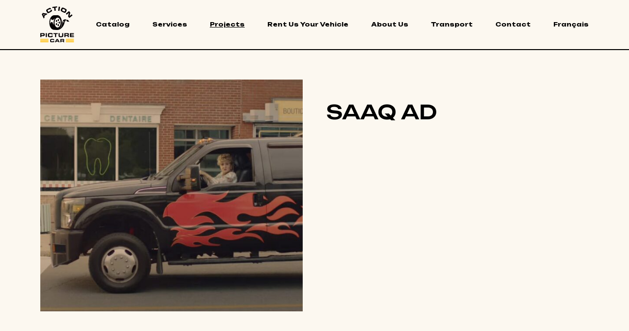

--- FILE ---
content_type: text/html; charset=UTF-8
request_url: https://actionpicturecar.com/en/projects/saaq-ad/
body_size: 12289
content:
<!DOCTYPE html><html lang="en-US"><head><meta charset="UTF-8"><meta name="viewport" content="width=device-width, initial-scale=1.0"><meta http-equiv="X-UA-Compatible" content="IE=edge"><link rel="pingback" href="https://actionpicturecar.com/wp/xmlrpc.php"><meta name='robots' content='index, follow, max-image-preview:large, max-snippet:-1, max-video-preview:-1' /><title>SAAQ AD - Action Picture Car</title><link rel="canonical" href="https://actionpicturecar.com/en/projects/saaq-ad/" /><meta property="og:locale" content="en_US" /><meta property="og:type" content="article" /><meta property="og:title" content="SAAQ AD - Action Picture Car" /><meta property="og:url" content="https://actionpicturecar.com/en/projects/saaq-ad/" /><meta property="og:site_name" content="Action Picture Car" /><meta property="article:publisher" content="https://www.facebook.com/profile.php?id=100085787400270" /><meta property="og:image" content="https://actionpicturecar.com/wp-content/uploads/2024/05/Screen-Shot-2024-05-07-at-4.42.48-PM.jpg" /><meta property="og:image:width" content="1802" /><meta property="og:image:height" content="992" /><meta property="og:image:type" content="image/jpeg" /><meta name="twitter:card" content="summary_large_image" /><meta name="twitter:label1" content="Est. reading time" /><meta name="twitter:data1" content="1 minute" /> <script type="application/ld+json" class="yoast-schema-graph">{"@context":"https://schema.org","@graph":[{"@type":"WebPage","@id":"https://actionpicturecar.com/en/projects/saaq-ad/","url":"https://actionpicturecar.com/en/projects/saaq-ad/","name":"SAAQ AD - Action Picture Car","isPartOf":{"@id":"https://actionpicturecar.com/en/fr/#website"},"primaryImageOfPage":{"@id":"https://actionpicturecar.com/en/projects/saaq-ad/#primaryimage"},"image":{"@id":"https://actionpicturecar.com/en/projects/saaq-ad/#primaryimage"},"thumbnailUrl":"https://actionpicturecar.com/wp-content/uploads/2024/05/Screen-Shot-2024-05-07-at-4.42.48-PM.jpg","datePublished":"2024-05-07T20:48:59+00:00","breadcrumb":{"@id":"https://actionpicturecar.com/en/projects/saaq-ad/#breadcrumb"},"inLanguage":"en-US","potentialAction":[{"@type":"ReadAction","target":["https://actionpicturecar.com/en/projects/saaq-ad/"]}]},{"@type":"ImageObject","inLanguage":"en-US","@id":"https://actionpicturecar.com/en/projects/saaq-ad/#primaryimage","url":"https://actionpicturecar.com/wp-content/uploads/2024/05/Screen-Shot-2024-05-07-at-4.42.48-PM.jpg","contentUrl":"https://actionpicturecar.com/wp-content/uploads/2024/05/Screen-Shot-2024-05-07-at-4.42.48-PM.jpg","width":1802,"height":992},{"@type":"BreadcrumbList","@id":"https://actionpicturecar.com/en/projects/saaq-ad/#breadcrumb","itemListElement":[{"@type":"ListItem","position":1,"name":"Home","item":"https://actionpicturecar.com/en/"},{"@type":"ListItem","position":2,"name":"Projects","item":"https://actionpicturecar.com/en/projects/"},{"@type":"ListItem","position":3,"name":"SAAQ AD"}]},{"@type":"WebSite","@id":"https://actionpicturecar.com/en/fr/#website","url":"https://actionpicturecar.com/en/fr/","name":"Action Picture Car","description":"","potentialAction":[{"@type":"SearchAction","target":{"@type":"EntryPoint","urlTemplate":"https://actionpicturecar.com/en/fr/?s={search_term_string}"},"query-input":{"@type":"PropertyValueSpecification","valueRequired":true,"valueName":"search_term_string"}}],"inLanguage":"en-US"}]}</script> <link rel='dns-prefetch' href='//fonts.googleapis.com' /><link rel="alternate" type="application/rss+xml" title="Action Picture Car &raquo; Feed" href="https://actionpicturecar.com/en/feed/" /><link rel="alternate" type="application/rss+xml" title="Action Picture Car &raquo; Comments Feed" href="https://actionpicturecar.com/en/comments/feed/" /><link rel="alternate" title="oEmbed (JSON)" type="application/json+oembed" href="https://actionpicturecar.com/en/wp-json/oembed/1.0/embed?url=https%3A%2F%2Factionpicturecar.com%2Fen%2Fprojects%2Fsaaq-ad%2F" /><link rel="alternate" title="oEmbed (XML)" type="text/xml+oembed" href="https://actionpicturecar.com/en/wp-json/oembed/1.0/embed?url=https%3A%2F%2Factionpicturecar.com%2Fen%2Fprojects%2Fsaaq-ad%2F&#038;format=xml" />  <script src="//www.googletagmanager.com/gtag/js?id=G-H1QM6C6JRL"  data-cfasync="false" data-wpfc-render="false" async></script> <script data-cfasync="false" data-wpfc-render="false">var mi_version = '9.11.1';
				var mi_track_user = true;
				var mi_no_track_reason = '';
								var MonsterInsightsDefaultLocations = {"page_location":"https:\/\/actionpicturecar.com\/en\/projects\/saaq-ad\/","page_referrer":"https:\/\/actionpicturecar.com\/projets\/publicite-saaq\/"};
								if ( typeof MonsterInsightsPrivacyGuardFilter === 'function' ) {
					var MonsterInsightsLocations = (typeof MonsterInsightsExcludeQuery === 'object') ? MonsterInsightsPrivacyGuardFilter( MonsterInsightsExcludeQuery ) : MonsterInsightsPrivacyGuardFilter( MonsterInsightsDefaultLocations );
				} else {
					var MonsterInsightsLocations = (typeof MonsterInsightsExcludeQuery === 'object') ? MonsterInsightsExcludeQuery : MonsterInsightsDefaultLocations;
				}

								var disableStrs = [
										'ga-disable-G-H1QM6C6JRL',
									];

				/* Function to detect opted out users */
				function __gtagTrackerIsOptedOut() {
					for (var index = 0; index < disableStrs.length; index++) {
						if (document.cookie.indexOf(disableStrs[index] + '=true') > -1) {
							return true;
						}
					}

					return false;
				}

				/* Disable tracking if the opt-out cookie exists. */
				if (__gtagTrackerIsOptedOut()) {
					for (var index = 0; index < disableStrs.length; index++) {
						window[disableStrs[index]] = true;
					}
				}

				/* Opt-out function */
				function __gtagTrackerOptout() {
					for (var index = 0; index < disableStrs.length; index++) {
						document.cookie = disableStrs[index] + '=true; expires=Thu, 31 Dec 2099 23:59:59 UTC; path=/';
						window[disableStrs[index]] = true;
					}
				}

				if ('undefined' === typeof gaOptout) {
					function gaOptout() {
						__gtagTrackerOptout();
					}
				}
								window.dataLayer = window.dataLayer || [];

				window.MonsterInsightsDualTracker = {
					helpers: {},
					trackers: {},
				};
				if (mi_track_user) {
					function __gtagDataLayer() {
						dataLayer.push(arguments);
					}

					function __gtagTracker(type, name, parameters) {
						if (!parameters) {
							parameters = {};
						}

						if (parameters.send_to) {
							__gtagDataLayer.apply(null, arguments);
							return;
						}

						if (type === 'event') {
														parameters.send_to = monsterinsights_frontend.v4_id;
							var hookName = name;
							if (typeof parameters['event_category'] !== 'undefined') {
								hookName = parameters['event_category'] + ':' + name;
							}

							if (typeof MonsterInsightsDualTracker.trackers[hookName] !== 'undefined') {
								MonsterInsightsDualTracker.trackers[hookName](parameters);
							} else {
								__gtagDataLayer('event', name, parameters);
							}
							
						} else {
							__gtagDataLayer.apply(null, arguments);
						}
					}

					__gtagTracker('js', new Date());
					__gtagTracker('set', {
						'developer_id.dZGIzZG': true,
											});
					if ( MonsterInsightsLocations.page_location ) {
						__gtagTracker('set', MonsterInsightsLocations);
					}
										__gtagTracker('config', 'G-H1QM6C6JRL', {"forceSSL":"true","link_attribution":"true"} );
										window.gtag = __gtagTracker;										(function () {
						/* https://developers.google.com/analytics/devguides/collection/analyticsjs/ */
						/* ga and __gaTracker compatibility shim. */
						var noopfn = function () {
							return null;
						};
						var newtracker = function () {
							return new Tracker();
						};
						var Tracker = function () {
							return null;
						};
						var p = Tracker.prototype;
						p.get = noopfn;
						p.set = noopfn;
						p.send = function () {
							var args = Array.prototype.slice.call(arguments);
							args.unshift('send');
							__gaTracker.apply(null, args);
						};
						var __gaTracker = function () {
							var len = arguments.length;
							if (len === 0) {
								return;
							}
							var f = arguments[len - 1];
							if (typeof f !== 'object' || f === null || typeof f.hitCallback !== 'function') {
								if ('send' === arguments[0]) {
									var hitConverted, hitObject = false, action;
									if ('event' === arguments[1]) {
										if ('undefined' !== typeof arguments[3]) {
											hitObject = {
												'eventAction': arguments[3],
												'eventCategory': arguments[2],
												'eventLabel': arguments[4],
												'value': arguments[5] ? arguments[5] : 1,
											}
										}
									}
									if ('pageview' === arguments[1]) {
										if ('undefined' !== typeof arguments[2]) {
											hitObject = {
												'eventAction': 'page_view',
												'page_path': arguments[2],
											}
										}
									}
									if (typeof arguments[2] === 'object') {
										hitObject = arguments[2];
									}
									if (typeof arguments[5] === 'object') {
										Object.assign(hitObject, arguments[5]);
									}
									if ('undefined' !== typeof arguments[1].hitType) {
										hitObject = arguments[1];
										if ('pageview' === hitObject.hitType) {
											hitObject.eventAction = 'page_view';
										}
									}
									if (hitObject) {
										action = 'timing' === arguments[1].hitType ? 'timing_complete' : hitObject.eventAction;
										hitConverted = mapArgs(hitObject);
										__gtagTracker('event', action, hitConverted);
									}
								}
								return;
							}

							function mapArgs(args) {
								var arg, hit = {};
								var gaMap = {
									'eventCategory': 'event_category',
									'eventAction': 'event_action',
									'eventLabel': 'event_label',
									'eventValue': 'event_value',
									'nonInteraction': 'non_interaction',
									'timingCategory': 'event_category',
									'timingVar': 'name',
									'timingValue': 'value',
									'timingLabel': 'event_label',
									'page': 'page_path',
									'location': 'page_location',
									'title': 'page_title',
									'referrer' : 'page_referrer',
								};
								for (arg in args) {
																		if (!(!args.hasOwnProperty(arg) || !gaMap.hasOwnProperty(arg))) {
										hit[gaMap[arg]] = args[arg];
									} else {
										hit[arg] = args[arg];
									}
								}
								return hit;
							}

							try {
								f.hitCallback();
							} catch (ex) {
							}
						};
						__gaTracker.create = newtracker;
						__gaTracker.getByName = newtracker;
						__gaTracker.getAll = function () {
							return [];
						};
						__gaTracker.remove = noopfn;
						__gaTracker.loaded = true;
						window['__gaTracker'] = __gaTracker;
					})();
									} else {
										console.log("");
					(function () {
						function __gtagTracker() {
							return null;
						}

						window['__gtagTracker'] = __gtagTracker;
						window['gtag'] = __gtagTracker;
					})();
									}</script> <style id='wp-img-auto-sizes-contain-inline-css'>img:is([sizes=auto i],[sizes^="auto," i]){contain-intrinsic-size:3000px 1500px}
/*# sourceURL=wp-img-auto-sizes-contain-inline-css */</style><style id='wp-emoji-styles-inline-css'>img.wp-smiley, img.emoji {
		display: inline !important;
		border: none !important;
		box-shadow: none !important;
		height: 1em !important;
		width: 1em !important;
		margin: 0 0.07em !important;
		vertical-align: -0.1em !important;
		background: none !important;
		padding: 0 !important;
	}
/*# sourceURL=wp-emoji-styles-inline-css */</style><link rel='stylesheet' id='wp-block-library-css' href='https://actionpicturecar.com/wp/wp-includes/css/dist/block-library/style.min.css?ver=6.9' media='all' /><style id='wp-block-paragraph-inline-css'>.is-small-text{font-size:.875em}.is-regular-text{font-size:1em}.is-large-text{font-size:2.25em}.is-larger-text{font-size:3em}.has-drop-cap:not(:focus):first-letter{float:left;font-size:8.4em;font-style:normal;font-weight:100;line-height:.68;margin:.05em .1em 0 0;text-transform:uppercase}body.rtl .has-drop-cap:not(:focus):first-letter{float:none;margin-left:.1em}p.has-drop-cap.has-background{overflow:hidden}:root :where(p.has-background){padding:1.25em 2.375em}:where(p.has-text-color:not(.has-link-color)) a{color:inherit}p.has-text-align-left[style*="writing-mode:vertical-lr"],p.has-text-align-right[style*="writing-mode:vertical-rl"]{rotate:180deg}
/*# sourceURL=https://actionpicturecar.com/wp/wp-includes/blocks/paragraph/style.min.css */</style><style id='wp-block-table-inline-css'>.wp-block-table{overflow-x:auto}.wp-block-table table{border-collapse:collapse;width:100%}.wp-block-table thead{border-bottom:3px solid}.wp-block-table tfoot{border-top:3px solid}.wp-block-table td,.wp-block-table th{border:1px solid;padding:.5em}.wp-block-table .has-fixed-layout{table-layout:fixed;width:100%}.wp-block-table .has-fixed-layout td,.wp-block-table .has-fixed-layout th{word-break:break-word}.wp-block-table.aligncenter,.wp-block-table.alignleft,.wp-block-table.alignright{display:table;width:auto}.wp-block-table.aligncenter td,.wp-block-table.aligncenter th,.wp-block-table.alignleft td,.wp-block-table.alignleft th,.wp-block-table.alignright td,.wp-block-table.alignright th{word-break:break-word}.wp-block-table .has-subtle-light-gray-background-color{background-color:#f3f4f5}.wp-block-table .has-subtle-pale-green-background-color{background-color:#e9fbe5}.wp-block-table .has-subtle-pale-blue-background-color{background-color:#e7f5fe}.wp-block-table .has-subtle-pale-pink-background-color{background-color:#fcf0ef}.wp-block-table.is-style-stripes{background-color:initial;border-collapse:inherit;border-spacing:0}.wp-block-table.is-style-stripes tbody tr:nth-child(odd){background-color:#f0f0f0}.wp-block-table.is-style-stripes.has-subtle-light-gray-background-color tbody tr:nth-child(odd){background-color:#f3f4f5}.wp-block-table.is-style-stripes.has-subtle-pale-green-background-color tbody tr:nth-child(odd){background-color:#e9fbe5}.wp-block-table.is-style-stripes.has-subtle-pale-blue-background-color tbody tr:nth-child(odd){background-color:#e7f5fe}.wp-block-table.is-style-stripes.has-subtle-pale-pink-background-color tbody tr:nth-child(odd){background-color:#fcf0ef}.wp-block-table.is-style-stripes td,.wp-block-table.is-style-stripes th{border-color:#0000}.wp-block-table.is-style-stripes{border-bottom:1px solid #f0f0f0}.wp-block-table .has-border-color td,.wp-block-table .has-border-color th,.wp-block-table .has-border-color tr,.wp-block-table .has-border-color>*{border-color:inherit}.wp-block-table table[style*=border-top-color] tr:first-child,.wp-block-table table[style*=border-top-color] tr:first-child td,.wp-block-table table[style*=border-top-color] tr:first-child th,.wp-block-table table[style*=border-top-color]>*,.wp-block-table table[style*=border-top-color]>* td,.wp-block-table table[style*=border-top-color]>* th{border-top-color:inherit}.wp-block-table table[style*=border-top-color] tr:not(:first-child){border-top-color:initial}.wp-block-table table[style*=border-right-color] td:last-child,.wp-block-table table[style*=border-right-color] th,.wp-block-table table[style*=border-right-color] tr,.wp-block-table table[style*=border-right-color]>*{border-right-color:inherit}.wp-block-table table[style*=border-bottom-color] tr:last-child,.wp-block-table table[style*=border-bottom-color] tr:last-child td,.wp-block-table table[style*=border-bottom-color] tr:last-child th,.wp-block-table table[style*=border-bottom-color]>*,.wp-block-table table[style*=border-bottom-color]>* td,.wp-block-table table[style*=border-bottom-color]>* th{border-bottom-color:inherit}.wp-block-table table[style*=border-bottom-color] tr:not(:last-child){border-bottom-color:initial}.wp-block-table table[style*=border-left-color] td:first-child,.wp-block-table table[style*=border-left-color] th,.wp-block-table table[style*=border-left-color] tr,.wp-block-table table[style*=border-left-color]>*{border-left-color:inherit}.wp-block-table table[style*=border-style] td,.wp-block-table table[style*=border-style] th,.wp-block-table table[style*=border-style] tr,.wp-block-table table[style*=border-style]>*{border-style:inherit}.wp-block-table table[style*=border-width] td,.wp-block-table table[style*=border-width] th,.wp-block-table table[style*=border-width] tr,.wp-block-table table[style*=border-width]>*{border-style:inherit;border-width:inherit}
/*# sourceURL=https://actionpicturecar.com/wp/wp-includes/blocks/table/style.min.css */</style><style id='global-styles-inline-css'>:root{--wp--preset--aspect-ratio--square: 1;--wp--preset--aspect-ratio--4-3: 4/3;--wp--preset--aspect-ratio--3-4: 3/4;--wp--preset--aspect-ratio--3-2: 3/2;--wp--preset--aspect-ratio--2-3: 2/3;--wp--preset--aspect-ratio--16-9: 16/9;--wp--preset--aspect-ratio--9-16: 9/16;--wp--preset--color--black: #000000;--wp--preset--color--cyan-bluish-gray: #abb8c3;--wp--preset--color--white: #ffffff;--wp--preset--color--pale-pink: #f78da7;--wp--preset--color--vivid-red: #cf2e2e;--wp--preset--color--luminous-vivid-orange: #ff6900;--wp--preset--color--luminous-vivid-amber: #fcb900;--wp--preset--color--light-green-cyan: #7bdcb5;--wp--preset--color--vivid-green-cyan: #00d084;--wp--preset--color--pale-cyan-blue: #8ed1fc;--wp--preset--color--vivid-cyan-blue: #0693e3;--wp--preset--color--vivid-purple: #9b51e0;--wp--preset--gradient--vivid-cyan-blue-to-vivid-purple: linear-gradient(135deg,rgb(6,147,227) 0%,rgb(155,81,224) 100%);--wp--preset--gradient--light-green-cyan-to-vivid-green-cyan: linear-gradient(135deg,rgb(122,220,180) 0%,rgb(0,208,130) 100%);--wp--preset--gradient--luminous-vivid-amber-to-luminous-vivid-orange: linear-gradient(135deg,rgb(252,185,0) 0%,rgb(255,105,0) 100%);--wp--preset--gradient--luminous-vivid-orange-to-vivid-red: linear-gradient(135deg,rgb(255,105,0) 0%,rgb(207,46,46) 100%);--wp--preset--gradient--very-light-gray-to-cyan-bluish-gray: linear-gradient(135deg,rgb(238,238,238) 0%,rgb(169,184,195) 100%);--wp--preset--gradient--cool-to-warm-spectrum: linear-gradient(135deg,rgb(74,234,220) 0%,rgb(151,120,209) 20%,rgb(207,42,186) 40%,rgb(238,44,130) 60%,rgb(251,105,98) 80%,rgb(254,248,76) 100%);--wp--preset--gradient--blush-light-purple: linear-gradient(135deg,rgb(255,206,236) 0%,rgb(152,150,240) 100%);--wp--preset--gradient--blush-bordeaux: linear-gradient(135deg,rgb(254,205,165) 0%,rgb(254,45,45) 50%,rgb(107,0,62) 100%);--wp--preset--gradient--luminous-dusk: linear-gradient(135deg,rgb(255,203,112) 0%,rgb(199,81,192) 50%,rgb(65,88,208) 100%);--wp--preset--gradient--pale-ocean: linear-gradient(135deg,rgb(255,245,203) 0%,rgb(182,227,212) 50%,rgb(51,167,181) 100%);--wp--preset--gradient--electric-grass: linear-gradient(135deg,rgb(202,248,128) 0%,rgb(113,206,126) 100%);--wp--preset--gradient--midnight: linear-gradient(135deg,rgb(2,3,129) 0%,rgb(40,116,252) 100%);--wp--preset--font-size--small: 13px;--wp--preset--font-size--medium: 20px;--wp--preset--font-size--large: 36px;--wp--preset--font-size--x-large: 42px;--wp--preset--spacing--20: 0.44rem;--wp--preset--spacing--30: 0.67rem;--wp--preset--spacing--40: 1rem;--wp--preset--spacing--50: 1.5rem;--wp--preset--spacing--60: 2.25rem;--wp--preset--spacing--70: 3.38rem;--wp--preset--spacing--80: 5.06rem;--wp--preset--shadow--natural: 6px 6px 9px rgba(0, 0, 0, 0.2);--wp--preset--shadow--deep: 12px 12px 50px rgba(0, 0, 0, 0.4);--wp--preset--shadow--sharp: 6px 6px 0px rgba(0, 0, 0, 0.2);--wp--preset--shadow--outlined: 6px 6px 0px -3px rgb(255, 255, 255), 6px 6px rgb(0, 0, 0);--wp--preset--shadow--crisp: 6px 6px 0px rgb(0, 0, 0);}:where(.is-layout-flex){gap: 0.5em;}:where(.is-layout-grid){gap: 0.5em;}body .is-layout-flex{display: flex;}.is-layout-flex{flex-wrap: wrap;align-items: center;}.is-layout-flex > :is(*, div){margin: 0;}body .is-layout-grid{display: grid;}.is-layout-grid > :is(*, div){margin: 0;}:where(.wp-block-columns.is-layout-flex){gap: 2em;}:where(.wp-block-columns.is-layout-grid){gap: 2em;}:where(.wp-block-post-template.is-layout-flex){gap: 1.25em;}:where(.wp-block-post-template.is-layout-grid){gap: 1.25em;}.has-black-color{color: var(--wp--preset--color--black) !important;}.has-cyan-bluish-gray-color{color: var(--wp--preset--color--cyan-bluish-gray) !important;}.has-white-color{color: var(--wp--preset--color--white) !important;}.has-pale-pink-color{color: var(--wp--preset--color--pale-pink) !important;}.has-vivid-red-color{color: var(--wp--preset--color--vivid-red) !important;}.has-luminous-vivid-orange-color{color: var(--wp--preset--color--luminous-vivid-orange) !important;}.has-luminous-vivid-amber-color{color: var(--wp--preset--color--luminous-vivid-amber) !important;}.has-light-green-cyan-color{color: var(--wp--preset--color--light-green-cyan) !important;}.has-vivid-green-cyan-color{color: var(--wp--preset--color--vivid-green-cyan) !important;}.has-pale-cyan-blue-color{color: var(--wp--preset--color--pale-cyan-blue) !important;}.has-vivid-cyan-blue-color{color: var(--wp--preset--color--vivid-cyan-blue) !important;}.has-vivid-purple-color{color: var(--wp--preset--color--vivid-purple) !important;}.has-black-background-color{background-color: var(--wp--preset--color--black) !important;}.has-cyan-bluish-gray-background-color{background-color: var(--wp--preset--color--cyan-bluish-gray) !important;}.has-white-background-color{background-color: var(--wp--preset--color--white) !important;}.has-pale-pink-background-color{background-color: var(--wp--preset--color--pale-pink) !important;}.has-vivid-red-background-color{background-color: var(--wp--preset--color--vivid-red) !important;}.has-luminous-vivid-orange-background-color{background-color: var(--wp--preset--color--luminous-vivid-orange) !important;}.has-luminous-vivid-amber-background-color{background-color: var(--wp--preset--color--luminous-vivid-amber) !important;}.has-light-green-cyan-background-color{background-color: var(--wp--preset--color--light-green-cyan) !important;}.has-vivid-green-cyan-background-color{background-color: var(--wp--preset--color--vivid-green-cyan) !important;}.has-pale-cyan-blue-background-color{background-color: var(--wp--preset--color--pale-cyan-blue) !important;}.has-vivid-cyan-blue-background-color{background-color: var(--wp--preset--color--vivid-cyan-blue) !important;}.has-vivid-purple-background-color{background-color: var(--wp--preset--color--vivid-purple) !important;}.has-black-border-color{border-color: var(--wp--preset--color--black) !important;}.has-cyan-bluish-gray-border-color{border-color: var(--wp--preset--color--cyan-bluish-gray) !important;}.has-white-border-color{border-color: var(--wp--preset--color--white) !important;}.has-pale-pink-border-color{border-color: var(--wp--preset--color--pale-pink) !important;}.has-vivid-red-border-color{border-color: var(--wp--preset--color--vivid-red) !important;}.has-luminous-vivid-orange-border-color{border-color: var(--wp--preset--color--luminous-vivid-orange) !important;}.has-luminous-vivid-amber-border-color{border-color: var(--wp--preset--color--luminous-vivid-amber) !important;}.has-light-green-cyan-border-color{border-color: var(--wp--preset--color--light-green-cyan) !important;}.has-vivid-green-cyan-border-color{border-color: var(--wp--preset--color--vivid-green-cyan) !important;}.has-pale-cyan-blue-border-color{border-color: var(--wp--preset--color--pale-cyan-blue) !important;}.has-vivid-cyan-blue-border-color{border-color: var(--wp--preset--color--vivid-cyan-blue) !important;}.has-vivid-purple-border-color{border-color: var(--wp--preset--color--vivid-purple) !important;}.has-vivid-cyan-blue-to-vivid-purple-gradient-background{background: var(--wp--preset--gradient--vivid-cyan-blue-to-vivid-purple) !important;}.has-light-green-cyan-to-vivid-green-cyan-gradient-background{background: var(--wp--preset--gradient--light-green-cyan-to-vivid-green-cyan) !important;}.has-luminous-vivid-amber-to-luminous-vivid-orange-gradient-background{background: var(--wp--preset--gradient--luminous-vivid-amber-to-luminous-vivid-orange) !important;}.has-luminous-vivid-orange-to-vivid-red-gradient-background{background: var(--wp--preset--gradient--luminous-vivid-orange-to-vivid-red) !important;}.has-very-light-gray-to-cyan-bluish-gray-gradient-background{background: var(--wp--preset--gradient--very-light-gray-to-cyan-bluish-gray) !important;}.has-cool-to-warm-spectrum-gradient-background{background: var(--wp--preset--gradient--cool-to-warm-spectrum) !important;}.has-blush-light-purple-gradient-background{background: var(--wp--preset--gradient--blush-light-purple) !important;}.has-blush-bordeaux-gradient-background{background: var(--wp--preset--gradient--blush-bordeaux) !important;}.has-luminous-dusk-gradient-background{background: var(--wp--preset--gradient--luminous-dusk) !important;}.has-pale-ocean-gradient-background{background: var(--wp--preset--gradient--pale-ocean) !important;}.has-electric-grass-gradient-background{background: var(--wp--preset--gradient--electric-grass) !important;}.has-midnight-gradient-background{background: var(--wp--preset--gradient--midnight) !important;}.has-small-font-size{font-size: var(--wp--preset--font-size--small) !important;}.has-medium-font-size{font-size: var(--wp--preset--font-size--medium) !important;}.has-large-font-size{font-size: var(--wp--preset--font-size--large) !important;}.has-x-large-font-size{font-size: var(--wp--preset--font-size--x-large) !important;}
/*# sourceURL=global-styles-inline-css */</style><style id='classic-theme-styles-inline-css'>/*! This file is auto-generated */
.wp-block-button__link{color:#fff;background-color:#32373c;border-radius:9999px;box-shadow:none;text-decoration:none;padding:calc(.667em + 2px) calc(1.333em + 2px);font-size:1.125em}.wp-block-file__button{background:#32373c;color:#fff;text-decoration:none}
/*# sourceURL=/wp-includes/css/classic-themes.min.css */</style><link rel='stylesheet' id='wp-bootstrap-blocks-styles-css' href='https://actionpicturecar.com/wp-content/cache/autoptimize/autoptimize_single_670ceb20bdffc3b0af99a495eb4e34ba.php?ver=5.2.1' media='all' /><link rel='stylesheet' id='contact-form-7-css' href='https://actionpicturecar.com/wp-content/cache/autoptimize/autoptimize_single_64ac31699f5326cb3c76122498b76f66.php?ver=6.1.4' media='all' /><link rel='stylesheet' id='lbwps-styles-photoswipe5-main-css' href='https://actionpicturecar.com/wp-content/cache/autoptimize/autoptimize_single_6c3308c9bac3a80c9918826fb0ce62e8.php?ver=5.8.2' media='all' /><link rel='stylesheet' id='wpml-menu-item-0-css' href='https://actionpicturecar.com/wp-content/plugins/sitepress-multilingual-cms/templates/language-switchers/menu-item/style.min.css?ver=1' media='all' /><link rel='stylesheet' id='actionpicturecar-bootstrap-css' href='https://actionpicturecar.com/wp-content/themes/actionpicturecar/assets/resources/bootstrap/css/bootstrap.min.css?ver=6.9' media='all' /><link rel='stylesheet' id='actionpicturecar-unbounded-css' href='https://fonts.googleapis.com/css2?family=Unbounded%3Awght%40400%3B500%3B700&#038;display=swap&#038;ver=6.9' media='all' /><link rel='stylesheet' id='actionpicturecar-slick-css' href='https://actionpicturecar.com/wp-content/cache/autoptimize/autoptimize_single_f38b2db10e01b1572732a3191d538707.php?ver=6.9' media='all' /><link rel='stylesheet' id='dashicons-css' href='https://actionpicturecar.com/wp/wp-includes/css/dashicons.min.css?ver=6.9' media='all' /><link rel='stylesheet' id='acf-global-css' href='https://actionpicturecar.com/wp-content/plugins/advanced-custom-fields-pro/assets/build/css/acf-global.min.css?ver=6.7.0.2' media='all' /><link rel='stylesheet' id='acf-input-css' href='https://actionpicturecar.com/wp-content/plugins/advanced-custom-fields-pro/assets/build/css/acf-input.min.css?ver=6.7.0.2' media='all' /><link rel='stylesheet' id='acf-field-group-css' href='https://actionpicturecar.com/wp-content/plugins/advanced-custom-fields-pro/assets/build/css/acf-field-group.min.css?ver=6.7.0.2' media='all' /><link rel='stylesheet' id='theme-style-css' href='https://actionpicturecar.com/wp-content/cache/autoptimize/autoptimize_single_66ac3d4a4f12ce979fa3431f2c66193a.php?ver=1744059791' media='all' /> <script defer id="wpml-cookie-js-extra" src="[data-uri]"></script> <script src="https://actionpicturecar.com/wp-content/cache/autoptimize/autoptimize_single_f3606e4db5e156a1b086bcfeb3b2d9b4.php?ver=486900" id="wpml-cookie-js" defer data-wp-strategy="defer"></script> <script defer src="https://actionpicturecar.com/wp-content/plugins/google-analytics-for-wordpress/assets/js/frontend-gtag.min.js?ver=9.11.1" id="monsterinsights-frontend-script-js" data-wp-strategy="async"></script> <script data-cfasync="false" data-wpfc-render="false" id='monsterinsights-frontend-script-js-extra'>var monsterinsights_frontend = {"js_events_tracking":"true","download_extensions":"doc,pdf,ppt,zip,xls,docx,pptx,xlsx","inbound_paths":"[{\"path\":\"\\\/go\\\/\",\"label\":\"affiliate\"},{\"path\":\"\\\/recommend\\\/\",\"label\":\"affiliate\"}]","home_url":"https:\/\/actionpicturecar.com\/en\/","hash_tracking":"false","v4_id":"G-H1QM6C6JRL"};</script> <script src="https://actionpicturecar.com/wp/wp-includes/js/jquery/jquery.min.js?ver=3.7.1" id="jquery-core-js"></script> <script defer src="https://actionpicturecar.com/wp/wp-includes/js/jquery/jquery-migrate.min.js?ver=3.4.1" id="jquery-migrate-js"></script> <link rel="https://api.w.org/" href="https://actionpicturecar.com/en/wp-json/" /><link rel="alternate" title="JSON" type="application/json" href="https://actionpicturecar.com/en/wp-json/wp/v2/project/3934" /><link rel="EditURI" type="application/rsd+xml" title="RSD" href="https://actionpicturecar.com/wp/xmlrpc.php?rsd" /><meta name="generator" content="WordPress 6.9" /><link rel='shortlink' href='https://actionpicturecar.com/en/?p=3934' /><meta name="generator" content="WPML ver:4.8.6 stt:1,4;" /><link rel="icon" href="https://actionpicturecar.com/wp-content/uploads/2023/06/cropped-apc-favicon-32x32.png" sizes="32x32" /><link rel="icon" href="https://actionpicturecar.com/wp-content/uploads/2023/06/cropped-apc-favicon-192x192.png" sizes="192x192" /><link rel="apple-touch-icon" href="https://actionpicturecar.com/wp-content/uploads/2023/06/cropped-apc-favicon-180x180.png" /><meta name="msapplication-TileImage" content="https://actionpicturecar.com/wp-content/uploads/2023/06/cropped-apc-favicon-270x270.png" /></head><body class="wp-singular project-template-default single single-project postid-3934 wp-theme-actionpicturecar en"><header id="site-header"><nav class="navbar fixed-top navbar-expand-lg navbar-light"><div class="container"> <a class="navbar-brand" href="https://actionpicturecar.com/en/"> <img src="https://actionpicturecar.com/wp-content/themes/actionpicturecar/assets/images/icon-apc-logo-colors.svg" alt="Action Picture Car Logo" /> </a> <button class="navbar-toggler" type="button" data-bs-toggle="offcanvas" data-bs-target="#main-menu-container" aria-controls="main-menu-container" aria-expanded="false" aria-label="Toggle navigation"> <span class="navbar-toggler-icon"></span> </button><div id="main-menu-container" class="offcanvas offcanvas-start"><div class="offcanvas-header"> <img src="https://actionpicturecar.com/wp-content/themes/actionpicturecar/assets/images/icon-apc-logo-white.svg" class="mobile-menu-header-logo" alt="Action Picture Car Logo" /> <a href="#" class="navbar-toggler" data-bs-toggle="offcanvas" data-bs-target="#main-menu-container" aria-controls="main-menu-container" aria-expanded="true" aria-label="Toggle navigation"><img src="https://actionpicturecar.com/wp-content/themes/actionpicturecar/assets/images/icon-cross.svg" /></a></div><ul id="main-menu" class="navbar-nav offcanvas-body"><li id="menu-item-40" class="menu-item menu-item-type-post_type_archive menu-item-object-vehicle menu-item-40 menu-object--15"><a title="Catalog" class="nav-link" href="https://actionpicturecar.com/en/catalog/">Catalog</a></li><li id="menu-item-60" class="menu-item menu-item-type-post_type menu-item-object-page menu-item-60 menu-object-35"><a title="Services" class="nav-link" href="https://actionpicturecar.com/en/services/">Services</a></li><li id="menu-item-39" class="menu-item menu-item-type-post_type_archive menu-item-object-project menu-item-39 menu-object--11"><a title="Projects" class="nav-link" href="https://actionpicturecar.com/en/projects/">Projects</a></li><li id="menu-item-61" class="menu-item menu-item-type-post_type menu-item-object-page menu-item-61 menu-object-22"><a title="Rent Us Your Vehicle" class="nav-link" href="https://actionpicturecar.com/en/rent-us-your-vehicle/">Rent Us Your Vehicle</a></li><li id="menu-item-59" class="menu-item menu-item-type-post_type menu-item-object-page menu-item-59 menu-object-42"><a title="About Us" class="nav-link" href="https://actionpicturecar.com/en/about-us/">About Us</a></li><li id="menu-item-4637" class="menu-item menu-item-type-post_type menu-item-object-page menu-item-4637 menu-object-4632"><a title="Transport" class="nav-link" href="https://actionpicturecar.com/en/transport/">Transport</a></li><li id="menu-item-62" class="menu-item menu-item-type-post_type menu-item-object-page menu-item-62 menu-object-7"><a title="Contact" class="nav-link" href="https://actionpicturecar.com/en/contact-us/">Contact</a></li><li id="menu-item-641" class="d-lg-none menu-item menu-item-type-post_type menu-item-object-page menu-item-641 menu-object-65"><a title="FAQ" class="nav-link" href="https://actionpicturecar.com/en/faq/">FAQ</a></li><li id="menu-item-wpml-ls-16-fr" class="menu-item wpml-ls-slot-16 wpml-ls-item wpml-ls-item-fr wpml-ls-menu-item wpml-ls-first-item wpml-ls-last-item menu-item-type-wpml_ls_menu_item menu-item-object-wpml_ls_menu_item menu-item-wpml-ls-16-fr menu-object-wpml-ls-16-fr"><a title="
Français" class="nav-link" href="https://actionpicturecar.com/projets/publicite-saaq/" aria-label="Switch to Français" role="menuitem"><span class="glyphicon Switch to Français"></span>&nbsp;<span class="wpml-ls-native" lang="fr">Français</span></a></li></ul><div class="mobile-menu-footer d-lg-none"><div class="menu-social-media-menu-container"><ul id="menu-social-media-menu" class="menu list-unstyled"><li id="menu-item-243" class="social-ig menu-item menu-item-type-custom menu-item-object-custom menu-item-243"><a target="_blank" href="https://www.instagram.com/actionpicturecar/">Instagram</a></li><li id="menu-item-244" class="social-fb menu-item menu-item-type-custom menu-item-object-custom menu-item-244"><a target="_blank" href="https://www.facebook.com/profile.php?id=100085787400270">Facebook</a></li><li id="menu-item-1223" class="social-yt menu-item menu-item-type-custom menu-item-object-custom menu-item-1223"><a target="_blank" href="https://www.youtube.com/@ActionPictureCar">YouTube</a></li></ul></div></div></div></div></nav></header><div id="main-content"><section class="project-single"><div class="container"><div class="row align-items-center gx-5"><div class="col-md-6"> <img width="600" height="530" src="https://actionpicturecar.com/wp-content/uploads/2024/05/Screen-Shot-2024-05-07-at-4.42.48-PM-600x530.jpg" class="attachment-vehicle-single size-vehicle-single wp-post-image" alt="" decoding="async" fetchpriority="high" /></div><div class="col-md-6"><h1>SAAQ AD</h1><div class="intro"><p><iframe title="La sécurité routière, j&#039;embarque - Usagers" width="500" height="281" src="https://www.youtube.com/embed/nCHSQMIKSUU?feature=oembed" frameborder="0" allow="accelerometer; autoplay; clipboard-write; encrypted-media; gyroscope; picture-in-picture; web-share" referrerpolicy="strict-origin-when-cross-origin" allowfullscreen></iframe></p></div></div></div> <a href="https://actionpicturecar.com/en/projects/" class="btn btn-secondary btn-back mt-5 mb-5 mb-md-0">Return to projects</a></div></section><section class="project-single-related"><div class="container"><h1>Our vehicles in action</h1><div class="crp_related     "><div class="row gx-5 gy-5 justify-content-center"><div class="col-md-4"><a href="https://actionpicturecar.com/en/projects/ayers-cliff/"><img width="516" height="300" src="https://actionpicturecar.com/wp-content/uploads/2026/01/Ayerscliff_picture_car_Ford_taurus-516x300.jpg" class="attachment-vehicle-archive size-vehicle-archive wp-post-image" alt="" decoding="async" loading="lazy" /></a><h2><a href="https://actionpicturecar.com/en/projects/ayers-cliff/">Ayer&#8217;s Cliff</a></h2><a href="https://actionpicturecar.com/en/projects/ayers-cliff/" class="btn-inline">See more</a></div><div class="col-md-4"><a href="https://actionpicturecar.com/en/projects/karaoke-club/"><img width="516" height="300" src="https://actionpicturecar.com/wp-content/uploads/2025/11/Moto_Electrique_Location_Picture_Car_Karoke_Club-516x300.jpg" class="attachment-vehicle-archive size-vehicle-archive wp-post-image" alt="" decoding="async" loading="lazy" /></a><h2><a href="https://actionpicturecar.com/en/projects/karaoke-club/">Karaoke club</a></h2><a href="https://actionpicturecar.com/en/projects/karaoke-club/" class="btn-inline">See more</a></div><div class="col-md-4"><a href="https://actionpicturecar.com/en/projects/pub-bmo/"><img width="516" height="300" src="https://actionpicturecar.com/wp-content/uploads/2025/11/Autobus_Location_Publicité_BMO-516x300.jpg" class="attachment-vehicle-archive size-vehicle-archive wp-post-image" alt="" decoding="async" loading="lazy" /></a><h2><a href="https://actionpicturecar.com/en/projects/pub-bmo/">Pub BMO</a></h2><a href="https://actionpicturecar.com/en/projects/pub-bmo/" class="btn-inline">See more</a></div></div><div class="crp_clear"></div></div></div></section></div><footer id="site-footer"><div class="container"><div class="row gy-4 gy-md-0"><div class="col-md-6 col-xl-2"> <img src="https://actionpicturecar.com/wp-content/themes/actionpicturecar/assets/images/icon-apc-logo-white.svg" alt="Action Picture Car Logo" /></div><div class="col-md-6 col-xl-4"> <img src="https://actionpicturecar.com/wp-content/themes/actionpicturecar/assets/images/icon-apc-wordmark-white.svg" alt="Action Picture Car Logo" width="165" /><div class="row"><div class="col-6"><ul class="footer-text list-unstyled"><li id="block-18" class="widget widget_block widget_text"></li><li id="block-19" class="widget widget_block widget_text"><p>560A rue Charbonneau<br/>Saint-Amable<br/>QC J0L 1N0</p></li><li id="block-22" class="widget widget_block widget_text"></li></ul></div><div class="col-6"><ul class="footer-text list-unstyled"><li id="block-23" class="widget widget_block widget_text"></li><li id="block-24" class="widget widget_block widget_text"><p>100-5 rue des Rapides<br/>Sainte-Catherine<br/>QC J5C 1N3</p></li></ul></div></div><ul class="footer-text list-unstyled"><li id="block-25" class="widget widget_block"><figure class="wp-block-table is-style-regular"><table><tbody><tr><td>francoisdumont@actionpicturecar.com</td><td>(514) 662-8926</td></tr><tr><td>emilegermek@actionpicturecar.com</td><td>(514) 546-8159</td></tr><tr><td>taniacusson@actionpicturecar.com</td><td>(514) 603-1856</td></tr></tbody></table></figure></li></ul></div><div class="col-md-6 col-xl-5 offset-xl-1"><div class="menu-footer-menu-container"><ul id="menu-footer-menu-english" class="menu list-unstyled"><li id="menu-item-64" class="menu-item menu-item-type-post_type_archive menu-item-object-vehicle menu-item-64"><a href="https://actionpicturecar.com/en/catalog/">Catalog</a></li><li class="menu-item menu-item-type-post_type menu-item-object-page menu-item-60"><a href="https://actionpicturecar.com/en/services/">Services</a></li><li id="menu-item-63" class="menu-item menu-item-type-post_type_archive menu-item-object-project menu-item-63"><a href="https://actionpicturecar.com/en/projects/">Projects</a></li><li class="menu-item menu-item-type-post_type menu-item-object-page menu-item-61"><a href="https://actionpicturecar.com/en/rent-us-your-vehicle/">Rent Us Your Vehicle</a></li><li class="menu-item menu-item-type-post_type menu-item-object-page menu-item-59"><a href="https://actionpicturecar.com/en/about-us/">About Us</a></li><li class="menu-item menu-item-type-post_type menu-item-object-page menu-item-62"><a href="https://actionpicturecar.com/en/contact-us/">Contact</a></li><li class="d-lg-none menu-item menu-item-type-post_type menu-item-object-page menu-item-641"><a href="https://actionpicturecar.com/en/faq/">FAQ</a></li></ul></div><div class="menu-social-media-menu-container text-xl-end"><ul id="menu-social-media-menu-1" class="menu list-unstyled"><li class="social-ig menu-item menu-item-type-custom menu-item-object-custom menu-item-243"><a target="_blank" href="https://www.instagram.com/actionpicturecar/">Instagram</a></li><li class="social-fb menu-item menu-item-type-custom menu-item-object-custom menu-item-244"><a target="_blank" href="https://www.facebook.com/profile.php?id=100085787400270">Facebook</a></li><li class="social-yt menu-item menu-item-type-custom menu-item-object-custom menu-item-1223"><a target="_blank" href="https://www.youtube.com/@ActionPictureCar">YouTube</a></li></ul></div></div></div></div></footer> <script type="speculationrules">{"prefetch":[{"source":"document","where":{"and":[{"href_matches":"/en/*"},{"not":{"href_matches":["/wp/wp-*.php","/wp/wp-admin/*","/wp-content/uploads/*","/wp-content/*","/wp-content/plugins/*","/wp-content/themes/actionpicturecar/*","/en/*\\?(.+)"]}},{"not":{"selector_matches":"a[rel~=\"nofollow\"]"}},{"not":{"selector_matches":".no-prefetch, .no-prefetch a"}}]},"eagerness":"conservative"}]}</script> <script src="https://actionpicturecar.com/wp/wp-includes/js/dist/hooks.min.js?ver=dd5603f07f9220ed27f1" id="wp-hooks-js"></script> <script src="https://actionpicturecar.com/wp/wp-includes/js/dist/i18n.min.js?ver=c26c3dc7bed366793375" id="wp-i18n-js"></script> <script defer id="wp-i18n-js-after" src="[data-uri]"></script> <script defer src="https://actionpicturecar.com/wp-content/cache/autoptimize/autoptimize_single_96e7dc3f0e8559e4a3f3ca40b17ab9c3.php?ver=6.1.4" id="swv-js"></script> <script defer id="contact-form-7-js-before" src="[data-uri]"></script> <script defer src="https://actionpicturecar.com/wp-content/cache/autoptimize/autoptimize_single_2912c657d0592cc532dff73d0d2ce7bb.php?ver=6.1.4" id="contact-form-7-js"></script> <script defer id="lbwps-photoswipe5-js-extra" src="[data-uri]"></script> <script type="module" src="https://actionpicturecar.com/wp-content/plugins/lightbox-photoswipe/assets/ps5/frontend.min.js?ver=5.8.2"></script><script defer src="https://actionpicturecar.com/wp-content/themes/actionpicturecar/assets/resources/bootstrap/js/bootstrap.bundle.min.js" id="actionpicturecar-bootstrapjs-js"></script> <script defer src="https://actionpicturecar.com/wp-content/themes/actionpicturecar/assets/resources/slick/slick.min.js" id="actionpicturecar-slickjs-js"></script> <script defer src="https://actionpicturecar.com/wp-content/cache/autoptimize/autoptimize_single_d5417bb9c2f236db6b3d4535db63ff68.php?ver=1699553085" id="actionpicturecar-carousel-js"></script> <script defer src="https://www.google.com/recaptcha/api.js?render=6LerugsrAAAAAB55QWPk2HOEY504Zw1Z4GBNZrRK&amp;ver=3.0" id="google-recaptcha-js"></script> <script src="https://actionpicturecar.com/wp/wp-includes/js/dist/vendor/wp-polyfill.min.js?ver=3.15.0" id="wp-polyfill-js"></script> <script defer id="wpcf7-recaptcha-js-before" src="[data-uri]"></script> <script defer src="https://actionpicturecar.com/wp-content/cache/autoptimize/autoptimize_single_ec0187677793456f98473f49d9e9b95f.php?ver=6.1.4" id="wpcf7-recaptcha-js"></script> <script id="wp-emoji-settings" type="application/json">{"baseUrl":"https://s.w.org/images/core/emoji/17.0.2/72x72/","ext":".png","svgUrl":"https://s.w.org/images/core/emoji/17.0.2/svg/","svgExt":".svg","source":{"concatemoji":"https://actionpicturecar.com/wp/wp-includes/js/wp-emoji-release.min.js?ver=6.9"}}</script> <script type="module">/*! This file is auto-generated */
const a=JSON.parse(document.getElementById("wp-emoji-settings").textContent),o=(window._wpemojiSettings=a,"wpEmojiSettingsSupports"),s=["flag","emoji"];function i(e){try{var t={supportTests:e,timestamp:(new Date).valueOf()};sessionStorage.setItem(o,JSON.stringify(t))}catch(e){}}function c(e,t,n){e.clearRect(0,0,e.canvas.width,e.canvas.height),e.fillText(t,0,0);t=new Uint32Array(e.getImageData(0,0,e.canvas.width,e.canvas.height).data);e.clearRect(0,0,e.canvas.width,e.canvas.height),e.fillText(n,0,0);const a=new Uint32Array(e.getImageData(0,0,e.canvas.width,e.canvas.height).data);return t.every((e,t)=>e===a[t])}function p(e,t){e.clearRect(0,0,e.canvas.width,e.canvas.height),e.fillText(t,0,0);var n=e.getImageData(16,16,1,1);for(let e=0;e<n.data.length;e++)if(0!==n.data[e])return!1;return!0}function u(e,t,n,a){switch(t){case"flag":return n(e,"\ud83c\udff3\ufe0f\u200d\u26a7\ufe0f","\ud83c\udff3\ufe0f\u200b\u26a7\ufe0f")?!1:!n(e,"\ud83c\udde8\ud83c\uddf6","\ud83c\udde8\u200b\ud83c\uddf6")&&!n(e,"\ud83c\udff4\udb40\udc67\udb40\udc62\udb40\udc65\udb40\udc6e\udb40\udc67\udb40\udc7f","\ud83c\udff4\u200b\udb40\udc67\u200b\udb40\udc62\u200b\udb40\udc65\u200b\udb40\udc6e\u200b\udb40\udc67\u200b\udb40\udc7f");case"emoji":return!a(e,"\ud83e\u1fac8")}return!1}function f(e,t,n,a){let r;const o=(r="undefined"!=typeof WorkerGlobalScope&&self instanceof WorkerGlobalScope?new OffscreenCanvas(300,150):document.createElement("canvas")).getContext("2d",{willReadFrequently:!0}),s=(o.textBaseline="top",o.font="600 32px Arial",{});return e.forEach(e=>{s[e]=t(o,e,n,a)}),s}function r(e){var t=document.createElement("script");t.src=e,t.defer=!0,document.head.appendChild(t)}a.supports={everything:!0,everythingExceptFlag:!0},new Promise(t=>{let n=function(){try{var e=JSON.parse(sessionStorage.getItem(o));if("object"==typeof e&&"number"==typeof e.timestamp&&(new Date).valueOf()<e.timestamp+604800&&"object"==typeof e.supportTests)return e.supportTests}catch(e){}return null}();if(!n){if("undefined"!=typeof Worker&&"undefined"!=typeof OffscreenCanvas&&"undefined"!=typeof URL&&URL.createObjectURL&&"undefined"!=typeof Blob)try{var e="postMessage("+f.toString()+"("+[JSON.stringify(s),u.toString(),c.toString(),p.toString()].join(",")+"));",a=new Blob([e],{type:"text/javascript"});const r=new Worker(URL.createObjectURL(a),{name:"wpTestEmojiSupports"});return void(r.onmessage=e=>{i(n=e.data),r.terminate(),t(n)})}catch(e){}i(n=f(s,u,c,p))}t(n)}).then(e=>{for(const n in e)a.supports[n]=e[n],a.supports.everything=a.supports.everything&&a.supports[n],"flag"!==n&&(a.supports.everythingExceptFlag=a.supports.everythingExceptFlag&&a.supports[n]);var t;a.supports.everythingExceptFlag=a.supports.everythingExceptFlag&&!a.supports.flag,a.supports.everything||((t=a.source||{}).concatemoji?r(t.concatemoji):t.wpemoji&&t.twemoji&&(r(t.twemoji),r(t.wpemoji)))});
//# sourceURL=https://actionpicturecar.com/wp/wp-includes/js/wp-emoji-loader.min.js</script> </body></html>

<!-- Page cached by LiteSpeed Cache 7.7 on 2026-01-27 22:38:53 -->

--- FILE ---
content_type: text/html; charset=utf-8
request_url: https://www.google.com/recaptcha/api2/anchor?ar=1&k=6LerugsrAAAAAB55QWPk2HOEY504Zw1Z4GBNZrRK&co=aHR0cHM6Ly9hY3Rpb25waWN0dXJlY2FyLmNvbTo0NDM.&hl=en&v=N67nZn4AqZkNcbeMu4prBgzg&size=invisible&anchor-ms=20000&execute-ms=30000&cb=sixi9nji6rb7
body_size: 48674
content:
<!DOCTYPE HTML><html dir="ltr" lang="en"><head><meta http-equiv="Content-Type" content="text/html; charset=UTF-8">
<meta http-equiv="X-UA-Compatible" content="IE=edge">
<title>reCAPTCHA</title>
<style type="text/css">
/* cyrillic-ext */
@font-face {
  font-family: 'Roboto';
  font-style: normal;
  font-weight: 400;
  font-stretch: 100%;
  src: url(//fonts.gstatic.com/s/roboto/v48/KFO7CnqEu92Fr1ME7kSn66aGLdTylUAMa3GUBHMdazTgWw.woff2) format('woff2');
  unicode-range: U+0460-052F, U+1C80-1C8A, U+20B4, U+2DE0-2DFF, U+A640-A69F, U+FE2E-FE2F;
}
/* cyrillic */
@font-face {
  font-family: 'Roboto';
  font-style: normal;
  font-weight: 400;
  font-stretch: 100%;
  src: url(//fonts.gstatic.com/s/roboto/v48/KFO7CnqEu92Fr1ME7kSn66aGLdTylUAMa3iUBHMdazTgWw.woff2) format('woff2');
  unicode-range: U+0301, U+0400-045F, U+0490-0491, U+04B0-04B1, U+2116;
}
/* greek-ext */
@font-face {
  font-family: 'Roboto';
  font-style: normal;
  font-weight: 400;
  font-stretch: 100%;
  src: url(//fonts.gstatic.com/s/roboto/v48/KFO7CnqEu92Fr1ME7kSn66aGLdTylUAMa3CUBHMdazTgWw.woff2) format('woff2');
  unicode-range: U+1F00-1FFF;
}
/* greek */
@font-face {
  font-family: 'Roboto';
  font-style: normal;
  font-weight: 400;
  font-stretch: 100%;
  src: url(//fonts.gstatic.com/s/roboto/v48/KFO7CnqEu92Fr1ME7kSn66aGLdTylUAMa3-UBHMdazTgWw.woff2) format('woff2');
  unicode-range: U+0370-0377, U+037A-037F, U+0384-038A, U+038C, U+038E-03A1, U+03A3-03FF;
}
/* math */
@font-face {
  font-family: 'Roboto';
  font-style: normal;
  font-weight: 400;
  font-stretch: 100%;
  src: url(//fonts.gstatic.com/s/roboto/v48/KFO7CnqEu92Fr1ME7kSn66aGLdTylUAMawCUBHMdazTgWw.woff2) format('woff2');
  unicode-range: U+0302-0303, U+0305, U+0307-0308, U+0310, U+0312, U+0315, U+031A, U+0326-0327, U+032C, U+032F-0330, U+0332-0333, U+0338, U+033A, U+0346, U+034D, U+0391-03A1, U+03A3-03A9, U+03B1-03C9, U+03D1, U+03D5-03D6, U+03F0-03F1, U+03F4-03F5, U+2016-2017, U+2034-2038, U+203C, U+2040, U+2043, U+2047, U+2050, U+2057, U+205F, U+2070-2071, U+2074-208E, U+2090-209C, U+20D0-20DC, U+20E1, U+20E5-20EF, U+2100-2112, U+2114-2115, U+2117-2121, U+2123-214F, U+2190, U+2192, U+2194-21AE, U+21B0-21E5, U+21F1-21F2, U+21F4-2211, U+2213-2214, U+2216-22FF, U+2308-230B, U+2310, U+2319, U+231C-2321, U+2336-237A, U+237C, U+2395, U+239B-23B7, U+23D0, U+23DC-23E1, U+2474-2475, U+25AF, U+25B3, U+25B7, U+25BD, U+25C1, U+25CA, U+25CC, U+25FB, U+266D-266F, U+27C0-27FF, U+2900-2AFF, U+2B0E-2B11, U+2B30-2B4C, U+2BFE, U+3030, U+FF5B, U+FF5D, U+1D400-1D7FF, U+1EE00-1EEFF;
}
/* symbols */
@font-face {
  font-family: 'Roboto';
  font-style: normal;
  font-weight: 400;
  font-stretch: 100%;
  src: url(//fonts.gstatic.com/s/roboto/v48/KFO7CnqEu92Fr1ME7kSn66aGLdTylUAMaxKUBHMdazTgWw.woff2) format('woff2');
  unicode-range: U+0001-000C, U+000E-001F, U+007F-009F, U+20DD-20E0, U+20E2-20E4, U+2150-218F, U+2190, U+2192, U+2194-2199, U+21AF, U+21E6-21F0, U+21F3, U+2218-2219, U+2299, U+22C4-22C6, U+2300-243F, U+2440-244A, U+2460-24FF, U+25A0-27BF, U+2800-28FF, U+2921-2922, U+2981, U+29BF, U+29EB, U+2B00-2BFF, U+4DC0-4DFF, U+FFF9-FFFB, U+10140-1018E, U+10190-1019C, U+101A0, U+101D0-101FD, U+102E0-102FB, U+10E60-10E7E, U+1D2C0-1D2D3, U+1D2E0-1D37F, U+1F000-1F0FF, U+1F100-1F1AD, U+1F1E6-1F1FF, U+1F30D-1F30F, U+1F315, U+1F31C, U+1F31E, U+1F320-1F32C, U+1F336, U+1F378, U+1F37D, U+1F382, U+1F393-1F39F, U+1F3A7-1F3A8, U+1F3AC-1F3AF, U+1F3C2, U+1F3C4-1F3C6, U+1F3CA-1F3CE, U+1F3D4-1F3E0, U+1F3ED, U+1F3F1-1F3F3, U+1F3F5-1F3F7, U+1F408, U+1F415, U+1F41F, U+1F426, U+1F43F, U+1F441-1F442, U+1F444, U+1F446-1F449, U+1F44C-1F44E, U+1F453, U+1F46A, U+1F47D, U+1F4A3, U+1F4B0, U+1F4B3, U+1F4B9, U+1F4BB, U+1F4BF, U+1F4C8-1F4CB, U+1F4D6, U+1F4DA, U+1F4DF, U+1F4E3-1F4E6, U+1F4EA-1F4ED, U+1F4F7, U+1F4F9-1F4FB, U+1F4FD-1F4FE, U+1F503, U+1F507-1F50B, U+1F50D, U+1F512-1F513, U+1F53E-1F54A, U+1F54F-1F5FA, U+1F610, U+1F650-1F67F, U+1F687, U+1F68D, U+1F691, U+1F694, U+1F698, U+1F6AD, U+1F6B2, U+1F6B9-1F6BA, U+1F6BC, U+1F6C6-1F6CF, U+1F6D3-1F6D7, U+1F6E0-1F6EA, U+1F6F0-1F6F3, U+1F6F7-1F6FC, U+1F700-1F7FF, U+1F800-1F80B, U+1F810-1F847, U+1F850-1F859, U+1F860-1F887, U+1F890-1F8AD, U+1F8B0-1F8BB, U+1F8C0-1F8C1, U+1F900-1F90B, U+1F93B, U+1F946, U+1F984, U+1F996, U+1F9E9, U+1FA00-1FA6F, U+1FA70-1FA7C, U+1FA80-1FA89, U+1FA8F-1FAC6, U+1FACE-1FADC, U+1FADF-1FAE9, U+1FAF0-1FAF8, U+1FB00-1FBFF;
}
/* vietnamese */
@font-face {
  font-family: 'Roboto';
  font-style: normal;
  font-weight: 400;
  font-stretch: 100%;
  src: url(//fonts.gstatic.com/s/roboto/v48/KFO7CnqEu92Fr1ME7kSn66aGLdTylUAMa3OUBHMdazTgWw.woff2) format('woff2');
  unicode-range: U+0102-0103, U+0110-0111, U+0128-0129, U+0168-0169, U+01A0-01A1, U+01AF-01B0, U+0300-0301, U+0303-0304, U+0308-0309, U+0323, U+0329, U+1EA0-1EF9, U+20AB;
}
/* latin-ext */
@font-face {
  font-family: 'Roboto';
  font-style: normal;
  font-weight: 400;
  font-stretch: 100%;
  src: url(//fonts.gstatic.com/s/roboto/v48/KFO7CnqEu92Fr1ME7kSn66aGLdTylUAMa3KUBHMdazTgWw.woff2) format('woff2');
  unicode-range: U+0100-02BA, U+02BD-02C5, U+02C7-02CC, U+02CE-02D7, U+02DD-02FF, U+0304, U+0308, U+0329, U+1D00-1DBF, U+1E00-1E9F, U+1EF2-1EFF, U+2020, U+20A0-20AB, U+20AD-20C0, U+2113, U+2C60-2C7F, U+A720-A7FF;
}
/* latin */
@font-face {
  font-family: 'Roboto';
  font-style: normal;
  font-weight: 400;
  font-stretch: 100%;
  src: url(//fonts.gstatic.com/s/roboto/v48/KFO7CnqEu92Fr1ME7kSn66aGLdTylUAMa3yUBHMdazQ.woff2) format('woff2');
  unicode-range: U+0000-00FF, U+0131, U+0152-0153, U+02BB-02BC, U+02C6, U+02DA, U+02DC, U+0304, U+0308, U+0329, U+2000-206F, U+20AC, U+2122, U+2191, U+2193, U+2212, U+2215, U+FEFF, U+FFFD;
}
/* cyrillic-ext */
@font-face {
  font-family: 'Roboto';
  font-style: normal;
  font-weight: 500;
  font-stretch: 100%;
  src: url(//fonts.gstatic.com/s/roboto/v48/KFO7CnqEu92Fr1ME7kSn66aGLdTylUAMa3GUBHMdazTgWw.woff2) format('woff2');
  unicode-range: U+0460-052F, U+1C80-1C8A, U+20B4, U+2DE0-2DFF, U+A640-A69F, U+FE2E-FE2F;
}
/* cyrillic */
@font-face {
  font-family: 'Roboto';
  font-style: normal;
  font-weight: 500;
  font-stretch: 100%;
  src: url(//fonts.gstatic.com/s/roboto/v48/KFO7CnqEu92Fr1ME7kSn66aGLdTylUAMa3iUBHMdazTgWw.woff2) format('woff2');
  unicode-range: U+0301, U+0400-045F, U+0490-0491, U+04B0-04B1, U+2116;
}
/* greek-ext */
@font-face {
  font-family: 'Roboto';
  font-style: normal;
  font-weight: 500;
  font-stretch: 100%;
  src: url(//fonts.gstatic.com/s/roboto/v48/KFO7CnqEu92Fr1ME7kSn66aGLdTylUAMa3CUBHMdazTgWw.woff2) format('woff2');
  unicode-range: U+1F00-1FFF;
}
/* greek */
@font-face {
  font-family: 'Roboto';
  font-style: normal;
  font-weight: 500;
  font-stretch: 100%;
  src: url(//fonts.gstatic.com/s/roboto/v48/KFO7CnqEu92Fr1ME7kSn66aGLdTylUAMa3-UBHMdazTgWw.woff2) format('woff2');
  unicode-range: U+0370-0377, U+037A-037F, U+0384-038A, U+038C, U+038E-03A1, U+03A3-03FF;
}
/* math */
@font-face {
  font-family: 'Roboto';
  font-style: normal;
  font-weight: 500;
  font-stretch: 100%;
  src: url(//fonts.gstatic.com/s/roboto/v48/KFO7CnqEu92Fr1ME7kSn66aGLdTylUAMawCUBHMdazTgWw.woff2) format('woff2');
  unicode-range: U+0302-0303, U+0305, U+0307-0308, U+0310, U+0312, U+0315, U+031A, U+0326-0327, U+032C, U+032F-0330, U+0332-0333, U+0338, U+033A, U+0346, U+034D, U+0391-03A1, U+03A3-03A9, U+03B1-03C9, U+03D1, U+03D5-03D6, U+03F0-03F1, U+03F4-03F5, U+2016-2017, U+2034-2038, U+203C, U+2040, U+2043, U+2047, U+2050, U+2057, U+205F, U+2070-2071, U+2074-208E, U+2090-209C, U+20D0-20DC, U+20E1, U+20E5-20EF, U+2100-2112, U+2114-2115, U+2117-2121, U+2123-214F, U+2190, U+2192, U+2194-21AE, U+21B0-21E5, U+21F1-21F2, U+21F4-2211, U+2213-2214, U+2216-22FF, U+2308-230B, U+2310, U+2319, U+231C-2321, U+2336-237A, U+237C, U+2395, U+239B-23B7, U+23D0, U+23DC-23E1, U+2474-2475, U+25AF, U+25B3, U+25B7, U+25BD, U+25C1, U+25CA, U+25CC, U+25FB, U+266D-266F, U+27C0-27FF, U+2900-2AFF, U+2B0E-2B11, U+2B30-2B4C, U+2BFE, U+3030, U+FF5B, U+FF5D, U+1D400-1D7FF, U+1EE00-1EEFF;
}
/* symbols */
@font-face {
  font-family: 'Roboto';
  font-style: normal;
  font-weight: 500;
  font-stretch: 100%;
  src: url(//fonts.gstatic.com/s/roboto/v48/KFO7CnqEu92Fr1ME7kSn66aGLdTylUAMaxKUBHMdazTgWw.woff2) format('woff2');
  unicode-range: U+0001-000C, U+000E-001F, U+007F-009F, U+20DD-20E0, U+20E2-20E4, U+2150-218F, U+2190, U+2192, U+2194-2199, U+21AF, U+21E6-21F0, U+21F3, U+2218-2219, U+2299, U+22C4-22C6, U+2300-243F, U+2440-244A, U+2460-24FF, U+25A0-27BF, U+2800-28FF, U+2921-2922, U+2981, U+29BF, U+29EB, U+2B00-2BFF, U+4DC0-4DFF, U+FFF9-FFFB, U+10140-1018E, U+10190-1019C, U+101A0, U+101D0-101FD, U+102E0-102FB, U+10E60-10E7E, U+1D2C0-1D2D3, U+1D2E0-1D37F, U+1F000-1F0FF, U+1F100-1F1AD, U+1F1E6-1F1FF, U+1F30D-1F30F, U+1F315, U+1F31C, U+1F31E, U+1F320-1F32C, U+1F336, U+1F378, U+1F37D, U+1F382, U+1F393-1F39F, U+1F3A7-1F3A8, U+1F3AC-1F3AF, U+1F3C2, U+1F3C4-1F3C6, U+1F3CA-1F3CE, U+1F3D4-1F3E0, U+1F3ED, U+1F3F1-1F3F3, U+1F3F5-1F3F7, U+1F408, U+1F415, U+1F41F, U+1F426, U+1F43F, U+1F441-1F442, U+1F444, U+1F446-1F449, U+1F44C-1F44E, U+1F453, U+1F46A, U+1F47D, U+1F4A3, U+1F4B0, U+1F4B3, U+1F4B9, U+1F4BB, U+1F4BF, U+1F4C8-1F4CB, U+1F4D6, U+1F4DA, U+1F4DF, U+1F4E3-1F4E6, U+1F4EA-1F4ED, U+1F4F7, U+1F4F9-1F4FB, U+1F4FD-1F4FE, U+1F503, U+1F507-1F50B, U+1F50D, U+1F512-1F513, U+1F53E-1F54A, U+1F54F-1F5FA, U+1F610, U+1F650-1F67F, U+1F687, U+1F68D, U+1F691, U+1F694, U+1F698, U+1F6AD, U+1F6B2, U+1F6B9-1F6BA, U+1F6BC, U+1F6C6-1F6CF, U+1F6D3-1F6D7, U+1F6E0-1F6EA, U+1F6F0-1F6F3, U+1F6F7-1F6FC, U+1F700-1F7FF, U+1F800-1F80B, U+1F810-1F847, U+1F850-1F859, U+1F860-1F887, U+1F890-1F8AD, U+1F8B0-1F8BB, U+1F8C0-1F8C1, U+1F900-1F90B, U+1F93B, U+1F946, U+1F984, U+1F996, U+1F9E9, U+1FA00-1FA6F, U+1FA70-1FA7C, U+1FA80-1FA89, U+1FA8F-1FAC6, U+1FACE-1FADC, U+1FADF-1FAE9, U+1FAF0-1FAF8, U+1FB00-1FBFF;
}
/* vietnamese */
@font-face {
  font-family: 'Roboto';
  font-style: normal;
  font-weight: 500;
  font-stretch: 100%;
  src: url(//fonts.gstatic.com/s/roboto/v48/KFO7CnqEu92Fr1ME7kSn66aGLdTylUAMa3OUBHMdazTgWw.woff2) format('woff2');
  unicode-range: U+0102-0103, U+0110-0111, U+0128-0129, U+0168-0169, U+01A0-01A1, U+01AF-01B0, U+0300-0301, U+0303-0304, U+0308-0309, U+0323, U+0329, U+1EA0-1EF9, U+20AB;
}
/* latin-ext */
@font-face {
  font-family: 'Roboto';
  font-style: normal;
  font-weight: 500;
  font-stretch: 100%;
  src: url(//fonts.gstatic.com/s/roboto/v48/KFO7CnqEu92Fr1ME7kSn66aGLdTylUAMa3KUBHMdazTgWw.woff2) format('woff2');
  unicode-range: U+0100-02BA, U+02BD-02C5, U+02C7-02CC, U+02CE-02D7, U+02DD-02FF, U+0304, U+0308, U+0329, U+1D00-1DBF, U+1E00-1E9F, U+1EF2-1EFF, U+2020, U+20A0-20AB, U+20AD-20C0, U+2113, U+2C60-2C7F, U+A720-A7FF;
}
/* latin */
@font-face {
  font-family: 'Roboto';
  font-style: normal;
  font-weight: 500;
  font-stretch: 100%;
  src: url(//fonts.gstatic.com/s/roboto/v48/KFO7CnqEu92Fr1ME7kSn66aGLdTylUAMa3yUBHMdazQ.woff2) format('woff2');
  unicode-range: U+0000-00FF, U+0131, U+0152-0153, U+02BB-02BC, U+02C6, U+02DA, U+02DC, U+0304, U+0308, U+0329, U+2000-206F, U+20AC, U+2122, U+2191, U+2193, U+2212, U+2215, U+FEFF, U+FFFD;
}
/* cyrillic-ext */
@font-face {
  font-family: 'Roboto';
  font-style: normal;
  font-weight: 900;
  font-stretch: 100%;
  src: url(//fonts.gstatic.com/s/roboto/v48/KFO7CnqEu92Fr1ME7kSn66aGLdTylUAMa3GUBHMdazTgWw.woff2) format('woff2');
  unicode-range: U+0460-052F, U+1C80-1C8A, U+20B4, U+2DE0-2DFF, U+A640-A69F, U+FE2E-FE2F;
}
/* cyrillic */
@font-face {
  font-family: 'Roboto';
  font-style: normal;
  font-weight: 900;
  font-stretch: 100%;
  src: url(//fonts.gstatic.com/s/roboto/v48/KFO7CnqEu92Fr1ME7kSn66aGLdTylUAMa3iUBHMdazTgWw.woff2) format('woff2');
  unicode-range: U+0301, U+0400-045F, U+0490-0491, U+04B0-04B1, U+2116;
}
/* greek-ext */
@font-face {
  font-family: 'Roboto';
  font-style: normal;
  font-weight: 900;
  font-stretch: 100%;
  src: url(//fonts.gstatic.com/s/roboto/v48/KFO7CnqEu92Fr1ME7kSn66aGLdTylUAMa3CUBHMdazTgWw.woff2) format('woff2');
  unicode-range: U+1F00-1FFF;
}
/* greek */
@font-face {
  font-family: 'Roboto';
  font-style: normal;
  font-weight: 900;
  font-stretch: 100%;
  src: url(//fonts.gstatic.com/s/roboto/v48/KFO7CnqEu92Fr1ME7kSn66aGLdTylUAMa3-UBHMdazTgWw.woff2) format('woff2');
  unicode-range: U+0370-0377, U+037A-037F, U+0384-038A, U+038C, U+038E-03A1, U+03A3-03FF;
}
/* math */
@font-face {
  font-family: 'Roboto';
  font-style: normal;
  font-weight: 900;
  font-stretch: 100%;
  src: url(//fonts.gstatic.com/s/roboto/v48/KFO7CnqEu92Fr1ME7kSn66aGLdTylUAMawCUBHMdazTgWw.woff2) format('woff2');
  unicode-range: U+0302-0303, U+0305, U+0307-0308, U+0310, U+0312, U+0315, U+031A, U+0326-0327, U+032C, U+032F-0330, U+0332-0333, U+0338, U+033A, U+0346, U+034D, U+0391-03A1, U+03A3-03A9, U+03B1-03C9, U+03D1, U+03D5-03D6, U+03F0-03F1, U+03F4-03F5, U+2016-2017, U+2034-2038, U+203C, U+2040, U+2043, U+2047, U+2050, U+2057, U+205F, U+2070-2071, U+2074-208E, U+2090-209C, U+20D0-20DC, U+20E1, U+20E5-20EF, U+2100-2112, U+2114-2115, U+2117-2121, U+2123-214F, U+2190, U+2192, U+2194-21AE, U+21B0-21E5, U+21F1-21F2, U+21F4-2211, U+2213-2214, U+2216-22FF, U+2308-230B, U+2310, U+2319, U+231C-2321, U+2336-237A, U+237C, U+2395, U+239B-23B7, U+23D0, U+23DC-23E1, U+2474-2475, U+25AF, U+25B3, U+25B7, U+25BD, U+25C1, U+25CA, U+25CC, U+25FB, U+266D-266F, U+27C0-27FF, U+2900-2AFF, U+2B0E-2B11, U+2B30-2B4C, U+2BFE, U+3030, U+FF5B, U+FF5D, U+1D400-1D7FF, U+1EE00-1EEFF;
}
/* symbols */
@font-face {
  font-family: 'Roboto';
  font-style: normal;
  font-weight: 900;
  font-stretch: 100%;
  src: url(//fonts.gstatic.com/s/roboto/v48/KFO7CnqEu92Fr1ME7kSn66aGLdTylUAMaxKUBHMdazTgWw.woff2) format('woff2');
  unicode-range: U+0001-000C, U+000E-001F, U+007F-009F, U+20DD-20E0, U+20E2-20E4, U+2150-218F, U+2190, U+2192, U+2194-2199, U+21AF, U+21E6-21F0, U+21F3, U+2218-2219, U+2299, U+22C4-22C6, U+2300-243F, U+2440-244A, U+2460-24FF, U+25A0-27BF, U+2800-28FF, U+2921-2922, U+2981, U+29BF, U+29EB, U+2B00-2BFF, U+4DC0-4DFF, U+FFF9-FFFB, U+10140-1018E, U+10190-1019C, U+101A0, U+101D0-101FD, U+102E0-102FB, U+10E60-10E7E, U+1D2C0-1D2D3, U+1D2E0-1D37F, U+1F000-1F0FF, U+1F100-1F1AD, U+1F1E6-1F1FF, U+1F30D-1F30F, U+1F315, U+1F31C, U+1F31E, U+1F320-1F32C, U+1F336, U+1F378, U+1F37D, U+1F382, U+1F393-1F39F, U+1F3A7-1F3A8, U+1F3AC-1F3AF, U+1F3C2, U+1F3C4-1F3C6, U+1F3CA-1F3CE, U+1F3D4-1F3E0, U+1F3ED, U+1F3F1-1F3F3, U+1F3F5-1F3F7, U+1F408, U+1F415, U+1F41F, U+1F426, U+1F43F, U+1F441-1F442, U+1F444, U+1F446-1F449, U+1F44C-1F44E, U+1F453, U+1F46A, U+1F47D, U+1F4A3, U+1F4B0, U+1F4B3, U+1F4B9, U+1F4BB, U+1F4BF, U+1F4C8-1F4CB, U+1F4D6, U+1F4DA, U+1F4DF, U+1F4E3-1F4E6, U+1F4EA-1F4ED, U+1F4F7, U+1F4F9-1F4FB, U+1F4FD-1F4FE, U+1F503, U+1F507-1F50B, U+1F50D, U+1F512-1F513, U+1F53E-1F54A, U+1F54F-1F5FA, U+1F610, U+1F650-1F67F, U+1F687, U+1F68D, U+1F691, U+1F694, U+1F698, U+1F6AD, U+1F6B2, U+1F6B9-1F6BA, U+1F6BC, U+1F6C6-1F6CF, U+1F6D3-1F6D7, U+1F6E0-1F6EA, U+1F6F0-1F6F3, U+1F6F7-1F6FC, U+1F700-1F7FF, U+1F800-1F80B, U+1F810-1F847, U+1F850-1F859, U+1F860-1F887, U+1F890-1F8AD, U+1F8B0-1F8BB, U+1F8C0-1F8C1, U+1F900-1F90B, U+1F93B, U+1F946, U+1F984, U+1F996, U+1F9E9, U+1FA00-1FA6F, U+1FA70-1FA7C, U+1FA80-1FA89, U+1FA8F-1FAC6, U+1FACE-1FADC, U+1FADF-1FAE9, U+1FAF0-1FAF8, U+1FB00-1FBFF;
}
/* vietnamese */
@font-face {
  font-family: 'Roboto';
  font-style: normal;
  font-weight: 900;
  font-stretch: 100%;
  src: url(//fonts.gstatic.com/s/roboto/v48/KFO7CnqEu92Fr1ME7kSn66aGLdTylUAMa3OUBHMdazTgWw.woff2) format('woff2');
  unicode-range: U+0102-0103, U+0110-0111, U+0128-0129, U+0168-0169, U+01A0-01A1, U+01AF-01B0, U+0300-0301, U+0303-0304, U+0308-0309, U+0323, U+0329, U+1EA0-1EF9, U+20AB;
}
/* latin-ext */
@font-face {
  font-family: 'Roboto';
  font-style: normal;
  font-weight: 900;
  font-stretch: 100%;
  src: url(//fonts.gstatic.com/s/roboto/v48/KFO7CnqEu92Fr1ME7kSn66aGLdTylUAMa3KUBHMdazTgWw.woff2) format('woff2');
  unicode-range: U+0100-02BA, U+02BD-02C5, U+02C7-02CC, U+02CE-02D7, U+02DD-02FF, U+0304, U+0308, U+0329, U+1D00-1DBF, U+1E00-1E9F, U+1EF2-1EFF, U+2020, U+20A0-20AB, U+20AD-20C0, U+2113, U+2C60-2C7F, U+A720-A7FF;
}
/* latin */
@font-face {
  font-family: 'Roboto';
  font-style: normal;
  font-weight: 900;
  font-stretch: 100%;
  src: url(//fonts.gstatic.com/s/roboto/v48/KFO7CnqEu92Fr1ME7kSn66aGLdTylUAMa3yUBHMdazQ.woff2) format('woff2');
  unicode-range: U+0000-00FF, U+0131, U+0152-0153, U+02BB-02BC, U+02C6, U+02DA, U+02DC, U+0304, U+0308, U+0329, U+2000-206F, U+20AC, U+2122, U+2191, U+2193, U+2212, U+2215, U+FEFF, U+FFFD;
}

</style>
<link rel="stylesheet" type="text/css" href="https://www.gstatic.com/recaptcha/releases/N67nZn4AqZkNcbeMu4prBgzg/styles__ltr.css">
<script nonce="f4g41T2D1badoBcJx5l1Pw" type="text/javascript">window['__recaptcha_api'] = 'https://www.google.com/recaptcha/api2/';</script>
<script type="text/javascript" src="https://www.gstatic.com/recaptcha/releases/N67nZn4AqZkNcbeMu4prBgzg/recaptcha__en.js" nonce="f4g41T2D1badoBcJx5l1Pw">
      
    </script></head>
<body><div id="rc-anchor-alert" class="rc-anchor-alert"></div>
<input type="hidden" id="recaptcha-token" value="[base64]">
<script type="text/javascript" nonce="f4g41T2D1badoBcJx5l1Pw">
      recaptcha.anchor.Main.init("[\x22ainput\x22,[\x22bgdata\x22,\x22\x22,\[base64]/[base64]/[base64]/bmV3IHJbeF0oY1swXSk6RT09Mj9uZXcgclt4XShjWzBdLGNbMV0pOkU9PTM/bmV3IHJbeF0oY1swXSxjWzFdLGNbMl0pOkU9PTQ/[base64]/[base64]/[base64]/[base64]/[base64]/[base64]/[base64]/[base64]\x22,\[base64]\x22,\x22Dn1Gw63Cr1NyVsK/dsOtfcKxJ8KwYU/[base64]/[base64]/[base64]/CmWBAASYjwqXDpMOFw60Sc0oMUhTDuD0UH8KLw4cyw5fDjMKYw6fDnsOWw74Tw7o7EMO1wrYYw5dLAMOqwozCil/Cl8OCw5nDl8OBDsKFScORwotJAMOjQsOHaXvCkcKyw5bDiCjCvsK0wqcJwrHCgcKFwpjCv05OwrPDjcOlCsOGSMOJHcOGE8OFw5VJwpfCj8OCw5/CrcOjw6XDncOlT8KNw5Qtw5xKBsKdw5oFwpzDhjsrX1o2w4RDwqpNNhl5ZcOSwobCg8Kcw6TCmSDDpDgkJMO6U8OCQMOKw6PCmMOTWy3Do2NvKyvDs8OKC8OuL1M/aMO/IVbDi8OQJ8KEwqbCosOJH8KYw6LDqk7DkibCk1XCuMOdw4bDlsKgM1A4HXt/GQzClMOnw4HCsMKEwpvDtcOLTsK9ByliMkkqwpwCecObIjjDl8KBwokVw7vChFAjwo/Ct8K/wqrCijvDn8OZw63DscO9wo1OwpdsPcKrwo7DmMKzLcO/[base64]/[base64]/wpEdOk7ClgfDsMK2bUzDlXgQHW1ywq9YKsKAw4vCnMOBSsK/[base64]/[base64]/[base64]/w6DDsiLDlB/CtMOXCldxIcOMS8KMEGA+w4NbwrR/w54VwrAGwp3CmQHDrsOuAsKtw7t7w43CkcKTfcKjw7HDujZQcFbDmQ3CiMKxE8KOOsO8ABtgw6Emw4zDrXAMwoXDvkt2ZMOQRVPCncOiA8ORY1dqGMOqw4g4w4cRw4XDhALDlQtOw4oXSX7CuMOOw73DgcKVw5cbRiokw6dGwq/[base64]/[base64]/DkcKEQsKVOgIUCXR0wptDQcOew7rDjEd1F8KlwqYow5g8G1XCm30ZKGQnAWjCiGtIOSXCn3/CgFFgw7HCjnF7w5zDrMK2cUUWwqXDvcKSwoISwrJQwqdGXMKowrLDtSPDikXCqV5Cw6rDsUTClsO+wpQQwoNqGsKBwrDCisOewpxsw54lw5/Dng3CvkVNQhXCocOgw7fCpcKzCcOow6HDlHjDpsOsQMOcADUPw6nCqMOKHW8jKcKybCw+wp8WwrlDwrg8ScK+PXjCrcOnw5o4RsKtTBViw4kGwrbCowNjVsOSJlTCp8KvHnrCucKTNztzw6JSw4AbIMOqw4zChMKzEsOGcjInwq/DtsO3w4gnO8KhwrsnwoPDjiN2XMOAbRHDqcO2byTDjWvCjXrCjcKqw73CicKqEiLCqMOKPwU1wpc5KxhRw7sbaWTChxLDjjMwccO4UcKPwqrDsVjDssOOw7HDt1zDiGHDqAXCosK/w7szw6pHOBkXZsKUw5TCuRXDvcKPwo3CrRx4J2dlagHDgEx2w5nDhipuw4EwFFzCoMKUw5nDncOsaV/CoRHCtsOXDcOUF3UxwqnCrMOuw5/Cul8IXsOWLMOlw4bCkWjCq2bDsmvDlRTCrQFACcK1PVNCOSsQw4lKf8O6wrQXS8K9MAxjKTHCnULClsOhJx/CrVcGPcOpdmfDicOQdkrDr8OsEsOkEAl9w4zDgsOxJgLCpsOwLEjDh0pmwoV1wrUwwr9bwqBwwqELPi/DtXfDjsKQJQE5Yy7CtsK+w6oTLXbDrsK4YlnDqgfDscKTcMK2J8OyW8Ofw4dxw7jDmFjCkjrDjjQZw7PCtcKCWzt8w70gP8OVa8OMw6RCFMOtImJUQ20cwqgtGzbCuyrCpcObb0PDuMOcwqjDhsKZdT4IwqbClMO5w5PCrHvCkAUTeRFuIcO2DMO5MMOHJsKzwoYswo/CksOyDMKZeQDCjgMNwqwsY8K6wprDpcKMwowvwr16HX7ChEfCuzvDm0XCtC1twqAlLTgrMFV7w5QoBcORwpTDsR7CoMOOIjnDo3fCv1DCrWpbMWMUEWoKw4BlUMKla8OWwp0HXn/ChcOvw5fDtwLCnsOqRyVfKTbCvMOMwpZJwqcSwqTCuDpFacO7TsKTTynDr28swpHCjcO2woM0w6RCasOjwo10w7UDw4JHZcK/wqzDv8KjJcKqOyPCpB5cwpnCuD3DlMKVw7Y3HsObw6DChFEoHV/Djz1nHRPCmVRuw7/[base64]/[base64]/Dp27CksKZdjsnw4BDPzIgSsKbVcOPB3nCnCLDg8O+w6h8wqRScAMpw4Qhw7HDpxnCmEknNcOZCX8Pwp9tRsKlNcO9w6XCmAtUwq9hw6fCnQzCsHPDs8KmFX/DjzvCjXBQw7gDACvDqsK/wpU2MMOhw63Dj3rCmGrCmwNfRsOXNsOJLMOHPQwGKVZEwrUEwpLDijw8R8O/wr/[base64]/CmsKOwqgDwp/CoFDDlcKwwqPCrsOYw5/[base64]/Djl/DnlcOw63Co2HCosOxJkQpAwxZY1nDjHxfwonDiHHDlcOFw5PDrVPDvMOEfcKuwqLCnsOUJsOwEDjCpRQTJsOnaEfCtMOwd8OGTMK9w5nCn8OPw44zwprCokPCpTN1JG5DfULDuUbDpMOcRsOPw6HCkMKDwrXCksO2wpR0VkVLPxsgcHkGPcOrwr/Cn0vDoVE5wp1bw5HChMKpw7oHwqfCqcKAdw1Ew4k/[base64]/Cu3UZw7EWw6sEOi0hPyDCmMKXfHXCncKmSMKTRcO5wrddW8KrfXc1w4fDilrDsBpdw7kzYFtTw61Dw5vDh3PDmmwIUWsow4vCusK9wrInwoU2bMO4woMww4/[base64]/DhSPCnGMzU8OUBH/DiXXDjsKSwq3Dtw8UwpTCoMKLw6gHYMKnw77DvRzDn0vDvx45wojCrWzDh1ERAsOhTsOrwpvDon/DgzbDmsKZwpwlwocMMsO4w4QBwq8tfcKMwpsPCcOYV11gQ8OjD8O/CgtAw4AnwpnCr8Oiw75LwrHCqinDiQ9UKzzDkz3DgsKew4ZlwonDsAnCrxcgwrLDpsOfw5DCiFEbwqrDgCXCisKXcsO1w7HCnMOFw7zDjXIOwpN8wpDChMOzPcKkwrvCrCIUNhJXE8K9w75/[base64]/w73DkcOdfCdowpzCphIkS8OvBRRUw5tpw5LCumjCgG/DrW/[base64]/DncKlbMODwpDDt8KzwoN2GzbDlEXDkQd4ezjDgMOLLsKLwosNDcKSaMK3GMKQwo0BCiE7LEDClMObw75pwqPCtcKUw5s3w7V9w5waA8Kww401RMK8w4wjDGDDqxVkICrCi0XCpSwZw5zCjDrDo8KSw7PCvDUPfcKzWkNMaMO0ecO5wo/DgMO/w7Igw77CmMOAemzDtEVrwpLDqUMkIsKowp0FwqzCjTjDnkFHQSpkw7/DicOfw4BVwrg4w4/CmMK3AyPDq8Kwwr4dwr01F8OnQSfCmsOYwonCosOzwrDDgT5Rw73DvARjwrYXQETCusKxKy9ZUyE+ZMKYaMO9WkB6IMO0w5zDk3Bswp8gEEXDoU9Fw6zCjX3DhsOCAwJgw6vCv1ZIw7/ChkFHRV/DoBTDhjjCm8OKw6LDocO0dWLDqBDDkcOaLXFXw5jCvGp0wo0QcMK0C8OoHDZ5wrhCesKANWsfwocvwoPDhMO0BcOmYQ/CpArCmXHDnGvDn8O/w7jDoMOGwrk4GMOGEydceWEKHQDCoGrCiHLDimbDiCM3AMKTQ8KUwqLChQ3CvGfDisKfdz/DicKxf8OzwpTDg8K1CcOMO8KTw65HFGwrwpXDtHrCucK1w6PCiSzCuH3ClCRIw7XCrMKvwo4SJMK/w6rCvRXDssOWMw7Du8ORwr8kbDxcTsKTPVA+w4BUY8OlwqPCo8KQc8KCw6vDicKxwpjCpxwqwqRSwp0Nw6nCmMOiE3DCsQXCo8KPeWAawr5Xw5RMJsK9cyEUwqPCqMOHw7MjDQcsZcK2ScKGVsKAeBQ7w7paw5lSc8KMfsO2fMOLd8OewrdFw7bCr8KtwqHCsFQ/[base64]/DlsK1wp/CjwvDs8K1wqsIwozCiMOgCV/Cjgdsa8KFwpzCt8KIwp8sw4s5dcO4w7lQRMOzRMO/woXDozQKwr7DgsOcVcKqwo5rGFsPwpRsw4TCicOewo3CgDzCk8OSVRzDhMOMwo/DuUUUw5F+wr1zTcK0w5MXwpjCnAotYSxBwovCgnDCvGANwqUuwqPDjcKrBcK/wrVXw7lmeMOkw6F9wrgbw4PDiFvCsMK/w55VNAF3w5pFNC/DrljDpXtYEANLw6BvHXVEwqNlIMOmXsK9wrXDkkvDlcKfwqPDu8KrwqZ0XgPCs25FwoIsHsOkwq7ClndzBWvCm8KWPsOgbCAtw4bCr3/ChlBMwoNEw6LCh8OzSCh7BXJOKMOzWcKiMsK1wpLCgsOfwrYFwqsnfUbCmcOaBgkHwrDDisOUUwwBRsK4AljCrWwEwpsPLcODw5QcwrtPGWR2KgAKwrcCdsKzwqvDmQsLIwjCjsKcE0/CoMOcwoprYBBTOnLClmzCjMOTw7nDpMOaFMO0wp8Rw6rCrcOIOsKXKcOLR2Fhw612AsKXwrVLw53DlQjCssK/B8OIwofChVnCpz/CqMKHP1hxw6NBeGDCn0DDnyPCpsKwBXRswobDqXzCssOEw5zDhcK8BR4lRsOvwq/ChwLDj8KFJGZBw44nwoPDglXDvi1JMcONw6/Cg8OaOF/Dv8KcWQrDq8ORYzrCosOdS2/[base64]/w6vClMO0W0YrDn3CtxBSCcO5wprDpQ7Dkh3DuhrCkMOJwo02DzvDp2/[base64]/w71tw5cdw4sLTAokwrjCisOJw77Dtkwxw5tmwoJ0w6k3wpvChEDCvVTDoMKITFTCr8ONfnvCqMKoN23DhMONaV1VenFBwofDsBYAwqR/w650w7Yrw7gOQSPCkCAsM8Obw7rCosO0PcKxUiPCoQM/w4R9wozDrsOaMF1zw5PCncKCBWHCgsOVw5bCqTPDksOUwoxVL8KUw6YaeyLDq8ONwrrDuT/Cjh/DiMOGBnDDmcOQRUjDk8K+w4hmwrLCjjRTwr3Cj13DshPDisOSw7DDq3Agw6/DvcKyw7TDmlzCsMO2w4HDuMO/KsKZJStIOMKaQllTI1wnw5lOw4LDsBXCvFDDmsOzOyfDu1DCssOVCsK/wrzCqcOuw4kiw4TDolvCriZsQyNGw6/DuS/Ds8Ohw4vCksOZbcO8w5NPNApuwoIvAGtACnxxOMO0NTHCosKSYjBfw5NOw53CmcOIVcKZbD3CqxhOw6kSEX7Cql4WWcOQworDnVXCiH9RR8OxVCp0wpPDgUQow5lwZsK8wrrCjMK1OsOWw6TCtwnDoWJ8w7hqwrTDqMO0wrVuJsOcwovDrcOWw6RrLsKBDcKkdl/ChWLCncOCw480UsOEEMOqw6N2EMKuw6vCpmE1w6/DqinDogU4Fnx3woAQOcK6w7/DkQnCisKcw5DCjyoaXMKAW8KDBy3DowfDt0MyIh7CgnIiGMKCBTbDmsKfwqN0MQvClXzDp3XCuMOiHMKuAMKnw77DqcOgwoojIFRLwo7DqsO1JMO5c0Ujw4lAw6nDixBbw5bCt8K/w73DpcKvw6JNPU4xQMOTScKew77Cm8KnMwzDuMKyw4ghZcKgwpQGw4UFw5fDuMORCcKKekFufsO1YhrCv8OBNzp3w7NKwoB7JcOHa8KJOElWw7FDw7vCi8K5Ox3DuMKxw6fDrFMWK8O/TFYHMsOqHBbCpsOeXsOdRsKidQ/CpBvCr8KhQmY/Tzpswq88TRVCw57CpSfDoRfDsg/CuiVgB8ODHUYYw4J8w5DDuMKxw5DDssKcRydOw4zDlQBtw7tSawBeaRjChifClX3Dr8OXwq4iw73DmsOlw6AQPz95TMO6wqHDjzHDu0TDoMKHPcKKwqfCs1bCg8KjD8K1w4o3JjwnIMO1w6t/dhrDu8O/[base64]/IgrDmV8hF0t0O8KFQcOaw7xbE8KPwq7DggZHw7/DvcODw5TDvsOYw6PClMKKc8K8QMO4w6JRacKqw5hKGsO9w43DvMK5Y8OFwqoFI8Ktwo1ywprCjMKFPcOIHwfDjA00PMKDw4sPwpMrw79Cw7RDwqTCnTVeWcK2H8OiwqoVw5DDmMKRC8KcRwvDjcK3wo/[base64]/w6nCs8OVwqbCmsO1w4kLwpZGwo/DpcKGwpvCvcKswoQww7XDhg7ChXsnw6fDpMKpwq/DnsOTwobDicKrOGzCnMK8cm8JDsKEFsK4HynCgcKTw7tnw7fCvMOwwr3Dvzt4TsKmM8Kxw6/CrcKOFTXChAQaw43CosK6wqbDq8KRwocFw7shwr7DpsOgw4HDo8KiXcKEbj7Di8KZLcKAfFnDn8KyNmHCjsOJZVbCmMKNQsO6bMOTwrALw7BQwptXwrTDvRnDi8OKEsKQw6jDpQXDqFU5FSHCqkQMUVHDvx7CtnDDqj7Ch8K4wrRKw7rCkMOywr4Aw55/Ulg1wq0rNMOtdMOxIsKNwpdcw6gTw7/CtwLDpMKyEMKjw77CosOFw5xlRzLCug/[base64]/Dk1AlZsK3w6bCscOnJMO4w7EsJcOJB8KMZHREw68HB8OpwovDmiHCn8OjXRI2aAc7w7/CqxFTwonDsh1UA8Kfwq1/e8Oyw4TDjnTDnsOewrfDrwNMABPDhMKiHWTDjVh5JjLDgsO/[base64]/wqDDvMKtPU7Cqg7CucKHw58cwpp1w5NbfUB7PDJawqHCv0/[base64]/Dt2kIwqNvQMKwwpx5wppOCcOdOH/[base64]/NsO9ImZMw7HCqcKgw7jDgcOUw4DDkMKrwoBpw65dUcKuw5TCsx0tcmgmw6kQecKfwoLCosKUw61XwpPDrMOUP8OGw4zDsMOWY37CmcKNwosxwo0Fw6ZcJ0Msw7kwNS4Te8KmSXTCswd+IiNWw5rDhcKcLsO9ZMKLw5BCw7k7wrHDpsKfwpvCj8KiEQ/DmlLDuwZMWTbDpcOCwosCFW4Qw7vDmQVXw7HDkMKfPsKAwoAtwqFOwr1ewqVfwrTDnGnCgA7DhAHDnVnDrCtYYsOmTcOXLVzDgBvCjR4MIMOMwojCocKhw7gMcMOMLcO0wpHCmMKeKU3DuMOnwrsmwpJdw67CvcOrbRPCmsKmDsOFw5/CmsKUwq8vwr08HhbDrsKCP3jCmhPCslA0MXZ6YsKTw6PCukRhDnnDmcKmJ8O0NsOhBhgDFkxoPR/[base64]/CogktOgFewq4ADnd3wo/CrsKNwr0Zwqoiw7LDlMKdw7Z7w6MHw73DhS/Cq2PCsMKOwrPCuSbDi27Cg8OTw5kxw5xBwo8CHsOywr/[base64]/[base64]/DsMKAH1TDpsOUHMKZw4PCgy8TXMO9wqtjwphJw5F2woFYGl/Ci2vDksKtA8Kbw7IIUMKawonCjsKIw60YwqQsExtPwpzCpcOLIGEeazfCicK7w6IjwpVvBlkiwq/CpMOYwofCjHLDmsOnw4wvKcKFG2BlMH5Kw6DDoC7ChMO4S8Kxw5cKw595wrZjVmDCpkR3P3BRflbCuBTDpcKNwoI5wqXCmcO+H8KLw58iw6bDm1/DlgjDgDVSWXBhWcOhOXEiw7TCv0pjNcOKw7EiZEfDsFp+w4YIw7IzLiTCszQtw4DDk8K1wp15NMOTw4EILQzDqyQMO3J6wrrDt8K8F3ttworCq8K0wofCqsKlLsKlw7TDjsORw4hzw6rCg8OGw4czwqDCmMOvw7PDljlJw7fCgibDhcKXAnfCswDDpz/[base64]/CtSoiKsKVwrYdEEM9L8K+wobDgTnDhUw9woB/Z8KEaxhDwrrDvcOIQVocQizDjsK/[base64]/[base64]/[base64]/DqsKww4HDlcOSM1U7w7Asw7YzIx5bw5J/JcOSJMKawq9UwqxuwqDCmMKPwqcTCsKVwo7CvsKOD2nDvcK1VzpPw4YcP0/CisKtAMO/wqnDm8Krw6rDsXl2w4XCvcKTwrI+w47CmhLDnMOswpXChsOCwokTGDrCpzFfRcOiUsKSXMKQGMOaT8O7w4JuDhHCvMKCV8OHUAVEDsKdw4Apw6fCvcKSwoQmw7HDlcOIw7bDimcoVCRkUjQbJz/CgcKMw7vCj8OoLgZCDAXCrMKeJ0x9w4FZWEBsw6U7cTNPMMKrw4rCgCo5VMOGZsKGfcKVw7Zxw7LDuVFcw6bDr8OkS8ORHcKdDcO7wokCaRXCsULCjsKbdMOVNQXDuFI6KX5LwrIdwrfDpsK9wrsnUMOmwrhmw7/[base64]/DvnwMSETCmSsBwq9VwqXDslFMwq0sQwJbw7dmwpPDm8Knw5bDviR3wo15LsOTw4g1GcOxwpvCh8KxOsKAw7IzDEFKw67DucOhTBPDj8Kfw7ZWw6fCg08XwrBQYMKtwqrCsMO/H8KbIh3CtCdFeX7CosKkK2TDq0DDm8KJw7zDjMOPw4pMUAbDljLCjnQnw7xuS8KBVMKqAXvDmcKEwq48wrZsVEPCh1vCg8KBSDVoR18+EA7Dh8KkwooPw7zClsK/[base64]/[base64]/PFjCl8KKT3fDnAzDt1PCiFItw4BEchHCmcOLTcKNw7LCmsKTw4LDiWEvK8K0aSHDrsO/[base64]/Dm8K2wrvCisKXbcKPfmNfYAxVwrASwrJYw6JcwqTCi3zDl3nDpRZYw6HDkFMNwpkqR00Aw4/Cvg3Cq8K+DRUOKmbDrzDClcKyGQnCusO3w5YScEYCwrIHeMKmDsK0wqhXw7Mme8Orb8ObwrJfwrfDvHTChMKhwpM5QMKsw7ZmYW3Cul9BIMO1d8ObDcKARMKwb2PDlibDjXTDh2PDom/DhcOlw6l9wp9XwovCosK2w6nClkI6w4sQCcKUwqjDksK7wqfDnRUnRsKgQ8Kuw4MUfiTDp8Oaw5UITsKYD8OhJFfCl8KAw4ZqHkJpZDHCoAHDmMKkaSbDvgVww5DClSjDsU/DiMKwLH3Dp3jCq8OlR1Q5wqwWw5kRSMODZh16w6DCpT3CuMKuN3bCnm7DpT5cwpPCkkLDlsOGw5jCujQFF8K9X8Khwqo1ScKzw7ovYsKSwoPCvDpxcygLB0zDhUxkwogHSlwSVjw7w4gjwpjDjh9zCcOGcD/DlwPDj3rCrcKzMsKMw7ReBiYAwqNIXQggW8O0XmM2wpnDuC97wpdASsKLEz4vE8O+w5bDjMOfwqHDn8OSd8KLwrEoW8Ofw7/DpcOwwpjDsUYXVTDDrl49wr3CkGHDtxwCwrQJEMOLwpHDnsKdw4nCpsO0JUDDny4Vw7rDssO9CcO0w7Y1w5rDgk3DnQ3DqHHCq3tnfsOSaAXDpwtFw5fDmloswp4/w55vCRjDhsOMPcOAYMKZXcKKecKvV8KBRSZQe8KwWcOwEnZKw6vDmQvClE/Dmx3Ch1LDt1tKw4ByFMKPRlMzwr/DmnVfGmTDsUAQwo7CiTfDpsKGwr3DuXgcwpbCqgxEwqvCmcOCwrrCsMKmFGPCvsK4Fj1YwqUQwocawqzDsXzCrDjDnH9XQsKuw5gRVsKGwpEuX3bDn8OUFCprM8KcwpbCtF7CvBc7V1R5w4XDq8OOZcOZw6pQwqFgw4Abw4lqXsKiw47DhcKqDh/Do8K8wrfCgsOBb3jCsMK3w7zCskrDpDjDhsODFhU/XsKHwpZew7rDrQDDl8OEKcKEaTLDgCvDuMKINcOgEGkIwrtAcMOVw41dB8OdWzQLwonDjsOUwqZ/[base64]/CqUExwrvCmcKKT8Kbw5fDtg7Ct8KRwpHDqMKmOhvDlcO4O38Rw7wbISHCl8Onw6LDk8OVG0FVwqY9w5LDrl9Ww5oBdELCgzlCw4XDhn/[base64]/DosKAD8OiHl8dVCDCh8OIEFlACcKBwo4LCMOSw6vDlnIFU8KlBMOTw77DtRPDo8Orw7Z+BsODw7vDhDxqwoDClMOQwqRwLydTaMO8VBHCqngKwpQAw6TCjgDChT/[base64]/DkEfDtsKnAjTDtHgxwpbCtcOMwrkcwrbClsOGw7jCkRXDlmsYC2zCjRcJU8KOTsOzw6QYdcKgdMOvAWIjw6/Cs8O6U0zCqsKCw6R8DFPDnMKzw5l1wo9wc8O3CMOPCTbCpQ57CcK/[base64]/[base64]/DusKgwrhmPQQUDRFuYVLCpy7DucKww4/DrMKCZ8KPw49tERXDiVEyZQ7DqXZWZsOWM8KLIRLCnlDCrhbChVrCgRfDpMOzAWRXw5nDs8O3PUPCu8KRO8Obwq4nw6XDqMONwpDCrcOpw4TDs8OzCcK3WD/DksKXTDIxw4HDhzjCpMKIJMKBwop9wqDCq8KZw7gHwp7CuW0ZHMOqw50SUkw+SFYaS3JvBMOcw5xQcgnDv2LCjgojAWLClMOgwpp4SnVPwoI/R09ZARZhw4x5w5QuwqoFwr3CtyvCkUvCuTXChz/[base64]/CjsKawrDDoCrCqsKxw5rDkHHDhMOpZxLCrMKfwr7DqXvDvlHDuwANw4x1FsKOWMOGwoHCvTTDlMOCw7ZQcMKawr3CuMKTTUQqwoXDiC/Ck8Kowqd/[base64]/Cl8OuwrHCncKzH1U5w5fCvcKWw7bCogIIG8O2wrDCs0oDwoDDrMKNwqfDicOgwq3DiMOvOcOpwqvCpEbDhGDDsBogwpNxwojCvEwBwoPDk8KRw4/Dnw1RMwl6DMOfU8K/c8OgYsK8dSZowqRvw7Q9wrJvA1LDk1YAH8KUDMKzwohvw7TCrcKdO27DphF/w7gBw4DCsG1+wrtvwo1KOmjDknhDe2NSwo3ChsOYLsKMbHLDnsOzw4Vhw77DgcKbDcKJw60lw74XDjVOwqB6PGnCiRjCkDTDjlTDijXDjkphw6PCuT7DtsO/w6TCsiDDs8OUbwRow6Raw6cdwrjDpcOdRip+wrw2wrNYasOPasO0X8OxAW5tDMKBMjXCi8OMXMKqQTJcwpLDscO2w4bDv8KANE4qw6M4EDPDv0LDjMO1A8KCwq7DgC3DnMOIw7MlwqEWwqUVwp9Lw6/Crid6w41INBVSwqPDg8KZw5XCqsKnwo/[base64]/[base64]/DvsOOfkbDu3xzw7/Djw0ewrY7KHTDlj1qw60jEQTDvx/[base64]/DgcOCw5vChToLaMOZw7kRw5jDhsOHwqnDo8OCD8KewrkFIsKuXcKbS8OAPHR3wrDCmsKgEMKOdwYcH8OwABLDv8OEw5NleiXDlkvCuyfCpcOtw7HDkxjCsALCtMOGwoMBw6JCwrcRwr/CpsK/woPDpCB9w5ZyZ3/DocKGwo5NdScdXE9mUiXDmMKCUgg8MwBSQMOSL8OIM8KaKhfDs8OIaAjDtsKQeMKVw6bDq0VHMWdBwoQrd8Kkw6/DjDU+KcK7dzfCnMKUwqJbw5YgK8OBB0zDtwLCrXodw7wDw77DusKNwo/CuXodOl5JA8O/PMO8fsOww4nDmyN+wpjChsOrRDYzZ8KgecOGwpvDpsOOMwHCtcKLw5o/w5YDRDzDs8KNYgPCuUFPw47DmsKLcsK6wonCuEEBw7zDvsKbAcOlN8OFwp0aDkzCtSgfb2tXwpjCtwodHcKQw5fCphnDjsOcw7JqHx/Cln7Cp8O8wohSBEl+woI+VkbDvBDCq8K/YiUYwq/[base64]/[base64]/Ci8Olw5dEwr7CjsKIBh7Cp3ZSfMOBfcOdBTbDgn4uMMO2JxXCslHDj1IawrFvf1fCsBBow6kuZSfDs0jDhsKTTErDtVLDvU3DmMONLkkvI20dwohvwpY5wp9kZStzw77CosKRw5/DlTk9wpYVwr/DvMOsw4cEw5PDk8ORVVwJwqYKcQhMw7TDlkphWsOEwobCmElndEfCgWRPw6HDlWchw6/DusO6UXY6QirDkGDCikkdMDdfw6d8woAGEcOHw4LCpcO0Xm0swq56fk3CrsOqwrEKwqFYwpnCrVfDscKyJUTDtApqVcK/ekTDm3QVZMKcwqJICiE7QMO1w54REMOZPMK+BXpfUVvCg8OCPsOIRnLDtMKENx3CuznClyovw7/[base64]/wqjDiMOhZsKSJsOidlc+wppKw4jDlHjCh8OMV8OYw6tMwpDDtRppajHDsGTDrwc3wqvCnBAUJmnDi8K0Sk9Qw4IJFMKcFirDrQl8H8Kcw4lzw6vCpsKbShXCjsO3woF3EcKef1DDoxcxwp5Bw7hiCmgNwr/DkMOhw5oPPXhHPhLClcKcBcKTQMOhw4ZRMgEjwqgfw5DCsgEuw43Dk8KjO8OzDMKvN8KhaE3CgHZOTHbDhMKIwpxxOsOPw7XDq8KicirDiiDDlcOKUsKTwqg4wpTCisO3w5zDnsK3WcOww7LCl0MyfMO0wqXCvMO4M0/Dkmc7P8OJI2BIw4vDkcOpQXLDrHgBdcOhw6dReWFhVB/Dk8K2w4lmQcOHa17DribDkcK8w6t7wqAWwofDiXDDoxAPwpXCtMOswqpoDMKXccOGHzXCmMKUP0wywpRIIAgYTFbCncOhwo0gZnxYCcKmwoXCr13DiMKuw4BjwpNowrHDjsKQImUyHcOPNxDDpB/Dn8OWw7VEBCLCgsKzEjLCu8KBw7BMw44swrkHH3vDscKWa8KQe8K5Y1IEwrXCqnh9KhnCvXZ6bMKCPRN4wq3CjcKxE0/DrcKGJcKrw7HCq8OKFcOxwrEiwqXDucKkacOiw5HCicKeYMKyOELCshrCmzIQacK9w7LCuMOiwrAMw7oycsKJw6h3ZwTDsD0dLMKVCsOCZBckwr42XcOtR8Klw5DCksKFwoFOaT/DrsKrwqzCnhzDgTLDtcOIGcKVwrrCjknDmm3Ds0TChHcywpcvU8O0w57CssO/[base64]/DkQrCusK0wo4NYAjCtEdkFWzCkgI9w4LCukR4w5rDj8KFWm/Ch8OEw6fDriNbIn4nw6t8GUDDgkMawoTCisK9wqXDqDrCisOfKUDCnk/Ch3k8EiAQw5oOX8OPB8Kww63DoyLDsWzDlV9SUlokwqcGLcKIwrx1w5EEWxdhCMOSZ3rCgcOJe38IwpTDgkfCp1XDjxDCglxnakkvw59Aw4rDqH/CiH3DmcKvwp8qwozDjW52FhJqw5zCojkiCDguPGDCicOJw786wp4fw4U9HMKKe8K7w6ZHwqBoRFnDm8OSw69Zw5TChzAVwr8zb8Oyw6bDv8KQI8KVM0TCpcKnw4nDrGBDbHM+wow4SsOPA8KCBj3Cg8OAwrTDpsOtQsKhJUQnHWlrwo/Cr3w/[base64]/C3DCtikjLMOqWirCsC4dS2fCn8K0ByvDqUNOwoFfJMK+WMKfw6/CosOQwqNxw67CnXrCgMOgw4jCkXR2w6vCnMOdw4pGwqwgQMOWwowAXMOfFz9swovCmcKow5JPwrJRwprCtsKtTMO9CMOKAcK6JsK/[base64]/Ds0lHwr98W8KCwoUNFiNICwzCpGHCmlp1XcOgw6tKF8O0woUOZSXClmYQw47DqsKDKcKHScK0EsOuwprCosO9w6RUwrt/R8O0TmDDrmFNwqTDgh/DqVAIw7MhPsOywpQmwqnDssOqwrx7bQUEwp3CnMOfKVzDksKRTcKpw5A6w5A6IMOHF8ORe8Ksw4QGLcOqShvCvnkNbgklwp7Dg0QbwrjDncKIcsKtUcOSwqjCrsO4Ci7Dk8K6GSQ8w6HCnMK1bsOYfmLCkMOLXC/Cg8KYwoN8w7xzwqrDmMOSc3RybsOMKULDvkt/G8ObPhvCssKUwoAyYXfCogHCsl/Dvk/[base64]/CjcOmwpgsWmHCkcK7b8Oyw6d/[base64]/RhnDusOwwqk3fhxkB8KgwpM7JSc5wpc/ZsKaw5wkLDXClFHDr8KBw45EVsK9HsOPwobCpMKjwqM8NMKGW8OwQ8K9w7kbAcOTGx59CcK3PE/Ck8Onw7JtNsOmPD/[base64]/DpcKFExdrAcKcZx1zwq98diAkHXkcThgfS8KkFMKVQMKOLD/ClDLCsU1hwqIhbhMXwqDDrsK6w5LDjcKofXfDqERdwrF5w6dRYMKbSnXDsEgLQsO8AMKlw5jDl8KqcnV2EsOfEkNGw5/[base64]/DqT/DqMOhHcOww7fDscO3w4bCtAfDj8KxfMOQwoBqw7bCkcOQwovCkcK8UMO/VklxEsKsKyzCtQ3DhcKabsOJwqfDs8OKAy0Nw5/[base64]/Co8OMw5nCiAFIGzUKw5XCm3w1wqLDvXDDlsOxw7sXIFjDp8KWDV3DoMO/Y2fCtSXCowNjacKjw67DksKLwoMOc8KOY8OiwrEBw5bDnX1XNMOedMO8Rho6w6DDqWxqwrI7EcKtV8OxHBLDmU0oMcOmwoTCmg/CiMOXaMOFYXEXA1E/w6l9CDXDsXkXw7XDjETCt1RRGQ/DvA/[base64]/HMOCw4d/[base64]/Dt2dybWrDrMOTwp0EesOqNsO5wrx9wq9IwoAcID0vwonDvcKswqLDi2hFwoXDrE8TaQ59OcOOwpjCkWXCoxc5wq/CuiUCGlwGNMK6HF/CrsOFwpTCg8KFZWzDkz1gM8KqwoAnQWfCtcK3wphyJ1cAccO0w4XCgCvDq8OzwooVex3Cq2VTw6p0wptAAsOJFxHDtwPDqcOmwrgaw4NXABnDlsKuYHfDgsOnw7nCscKNZi9BO8KOwrPClnsAa0Mswo4OGG7DhnDCmXlcVcO9w7ICw6LCllLDqFvCmRrDl0rCsB/DqMKlCsKNZCUFw6MLABRkw40pw7gEAcKTKTYjbQtgNWg6wrDCqzfDsy7Dg8KBw4wLwrV7w5fDgMKWwppXWsOCwp/Do8OJASbCmGPDnsKsw7oYw7QSwop1NjnDtjFYwr81LxjCt8KqMcO6RTvCgmExHMOtwr01L08hB8OBw6bDgz49wq7DvcKEwoXCncORQCBQWcOPwrnDuMOBAynDksObwrTCkiHDtMKqwrfCncKuwrBpHT7Co8KeXMO5USTCtsKGwpvCkDoiwoPClU0twp/DsBEBwp/DusKJwo9xw7Y5wr/DksKfZsOMwpPDqAdtw5c4wpdCw5/Du8KBw4oQwqhPB8OlfgDDsVnDoMOIw7Ujw4Aww7o2w7I3SR19K8KSBcKZwrUDNGbDi3/DncKPY3AoSMKeN3F1w4kuw6XDjsO/w6jCisK2IMKOa8OYc3fDg8K0C8KYw7PCpcOyBMOzw6rDnWLCpGjCuCLCtz8JC8OvH8O3WmDCgsOeP00Nw6PCuyXClmAiwoXDhMK0w7Qjwq/ClMO9CcOQGMOYK8OUwp8jIjzCjTVdWirDr8OkUjE0AsKQwqMVw5QZYcOFwodCw7thw6V9U8OlZsKpw6FXCBh8w4Ewwq/CkcO0PMO7b0bDqcOCw7N7wqTCjMKCWMOMw5TDvsOgwod8w6/Cq8OmOkjDq2o2wqbDiMOaYGtjcMOdIGzDrMKMwoRsw63ClsO/wqkQwoTDvXJSw4pDwrsiwoUfbDzCjl7CsG7DlFHCmMOYNX3CtU1tc8KFUjvDnsObw4QcCR5jT05YPcOBw5/CgMOjLFjDuTo2MktBeFrCj35lRA5iYQ8UDMOXax7CqsOvasKLw6jDisO5TzgmVzbCnsOdeMKkw6jDsH7DvFvDoMOWworCngNrA8KYwpnCkybCmUvCu8KDwoHDiMOmbUlTEH/Dtx87bD1WA8K9wrPDsVRqalRbaSPCr8KwcsO1RcO+CMO7J8Oxwq0dLxPDpcK/MGPDvsKbwpgPNMOAw5FXwrDCjUoewrPDrWktEMOzU8OlfcOXdFLCsmfDogBewrbDgjDCtFtoNXjDsMK0FcOfXy3DjG14OsKlwop8KjrCli9Jw75Nw7vCj8ORwq5gX0zCgR7CvwwHw4fCiBk3wrvDiXtowo/Cn2lXw5TCpAtdwq0Vw787wqkJw71cw68lP8Kxw6/DuGHCksKnNsKObMOFwrvCqS0mThUjBMKbwpXCrMKLX8OTwoo/[base64]/P8K/w7skW8KFw6zDvsOIf8KAw6bClcO/DnTDv8KIw6diIGPCvyvDpgAcCsOdXVEPw4TCuX7DjMOQG23CrX55w4xuwqjCtsKVwr/CjsKSXRnCgWfCjsKfw7LCucOTbsOaw6YXwojCocKhNUcETTlMF8Od\x22],null,[\x22conf\x22,null,\x226LerugsrAAAAAB55QWPk2HOEY504Zw1Z4GBNZrRK\x22,0,null,null,null,1,[21,125,63,73,95,87,41,43,42,83,102,105,109,121],[7059694,833],0,null,null,null,null,0,null,0,null,700,1,null,0,\[base64]/76lBhnEnQkZnOKMAhmv8xEZ\x22,0,0,null,null,1,null,0,0,null,null,null,0],\x22https://actionpicturecar.com:443\x22,null,[3,1,1],null,null,null,1,3600,[\x22https://www.google.com/intl/en/policies/privacy/\x22,\x22https://www.google.com/intl/en/policies/terms/\x22],\x226DBA4G0YLcfNS3Hnub3czfzc7ZAlUnz65KHJsP2O8Pg\\u003d\x22,1,0,null,1,1769730189698,0,0,[126,137,132],null,[134,58,149],\x22RC-gAtw6zMSkoROOA\x22,null,null,null,null,null,\x220dAFcWeA5HSXCSNSvL7WeLvYPCe_pis5q7KgheroxRVAHcVI88O509a3_HZG7XKroe8tph1TU4JRk9ZVNaUG2vY2KfMK9E6O-IrQ\x22,1769812989508]");
    </script></body></html>

--- FILE ---
content_type: text/css; charset=utf-8
request_url: https://actionpicturecar.com/wp-content/cache/autoptimize/autoptimize_single_66ac3d4a4f12ce979fa3431f2c66193a.php?ver=1744059791
body_size: 5037
content:
:root{--bs-primary-rgb:255,188,0;--bs-secondary-rgb:0,0,0}.pswp{--pswp-root-z-index:900002}body{background-color:#fcf8f0;color:#ffbc00;font-family:"Unbounded",sans-serif;font-size:18px;overflow-wrap:break-word;word-wrap:break-word;word-break:break-word;display:flex;flex-direction:column;min-height:100vh}#main-content{margin-top:102px}h1,h2,h3,h4,h5,h6,p{color:#000}h1.wp-block-heading,.wp-block-image.apc-home-text{margin-bottom:30px;font-size:28px}.wp-block-image.me-5 figure.alignleft{margin-right:3rem !important}.wp-bootstrap-blocks-button{margin-top:40px}figure{margin:0}.btn,.wp-block-wp-bootstrap-blocks-button{border:2px solid #000;border-radius:30px;font-size:18px;font-weight:500;padding:13px 30px}.btn.btn-primary,.wp-block-wp-bootstrap-blocks-button.btn-primary{background-color:#ffbc00;color:#000}.btn.btn-primary:hover,.wp-block-wp-bootstrap-blocks-button.btn-primary:hover{background-color:#000;color:#fff;border-color:#000}.btn.btn-secondary,.wp-block-wp-bootstrap-blocks-button.btn-secondary{background-color:#000;color:#fff;font-size:18px;font-weight:400;padding:3px 45px 3px 15px;position:relative}.btn.btn-secondary.btn-back,.wp-block-wp-bootstrap-blocks-button.btn-secondary.btn-back{padding:13px 30px 13px 45px}.btn.btn-secondary.btn-back:after,.wp-block-wp-bootstrap-blocks-button.btn-secondary.btn-back:after{left:8px;transform:translateY(-50%) rotate(0deg)}.btn.btn-secondary:after,.wp-block-wp-bootstrap-blocks-button.btn-secondary:after{content:"";background:url(//actionpicturecar.com/wp-content/themes/actionpicturecar/assets/css/../images/icon-white-arrow.svg) no-repeat center right;background-size:contain;margin-left:10px;width:18px;height:100%;position:absolute;top:50%;transform:translateY(-50%) rotate(180deg)}.btn.btn-secondary:hover,.wp-block-wp-bootstrap-blocks-button.btn-secondary:hover{background-color:#ffbc00;color:#000}.btn.btn-secondary:hover:after,.wp-block-wp-bootstrap-blocks-button.btn-secondary:hover:after{background-image:url(//actionpicturecar.com/wp-content/themes/actionpicturecar/assets/css/../images/icon-black-arrow.svg)}.btn.btn-tertiary,.wp-block-wp-bootstrap-blocks-button.btn-tertiary{font-size:24px;font-weight:400;width:100%}.btn.btn-tertiary:hover,.wp-block-wp-bootstrap-blocks-button.btn-tertiary:hover{background-color:#000;color:#fcf8f0}.white-bg{background-color:#fff}.yellow-bg{background-color:#fde090}.black-border{border-top:2px solid #000}.btn-inline{text-decoration:underline;font-size:18px;color:#000;position:relative;padding-left:38px}.btn-inline:before{content:"";background:url(//actionpicturecar.com/wp-content/themes/actionpicturecar/assets/css/../images/icon-arrow-black.svg) no-repeat center right;background-size:contain;width:22px;height:22px;position:absolute;left:0;top:50%;transform:translateY(-50%)}.btn-inline:hover{color:#000}.btn-inline:hover:before{background:url(//actionpicturecar.com/wp-content/themes/actionpicturecar/assets/css/../images/icon-arrow-white.svg) no-repeat center right}img{max-width:100%;height:auto}ul.list-unstyled{margin-bottom:0}.py-6{padding-top:2rem !important;padding-bottom:2rem !important}.py-10{padding-top:3rem !important;padding-bottom:3rem !important}.grecaptcha-badge{visibility:hidden}@media (min-width:768px){.container-fluid-right{margin-right:0;padding-right:0}.container-fluid-right .row{margin-right:0}.container-fluid-right .row>[class*=" col-"]:last-child,.container-fluid-right .row>[class^=col-]:last-child{padding-right:0}.container-fluid-left{margin-left:0;padding-left:0}.container-fluid-left .row{margin-left:0}.container-fluid-left .row>[class*=" col-"]:first-child,.container-fluid-left .row>[class^=col-]:first-child{padding-left:0}.container-fluid-right,.container-fluid-left{max-width:calc(100% - (100% - 720px) / 2)}}@media (min-width:992px){.container-fluid-right,.container-fluid-left{max-width:calc(100% - (100% - 960px) / 2)}.py-6{padding-top:60px !important;padding-bottom:60px !important}.py-10{padding-top:10rem !important;padding-bottom:10rem !important}h1.wp-block-heading,.wp-block-image.apc-home-text{margin-bottom:60px;font-size:43px}}@media (min-width:1200px){.container-fluid-right,.container-fluid-left{max-width:calc(100% - (100% - 1140px) / 2)}}@media (min-width:1400px){.container-fluid-right,.container-fluid-left{max-width:calc(100% - (100% - 1320px) / 2)}}.block-editor-inner-blocks{overflow:hidden}header#site-header .navbar{background-color:#fcf8f0;border-bottom:2px solid #000;z-index:900001}header#site-header .navbar #main-menu-container{--bs-offcanvas-padding-x:2rem;--bs-offcanvas-padding-y:1rem;background-color:#000}header#site-header .navbar #main-menu-container .navbar-nav .menu-item{margin-right:10px}header#site-header .navbar #main-menu-container .navbar-nav .menu-item:last-child{margin-right:0}header#site-header .navbar #main-menu-container .navbar-nav .menu-item:last-child>a{font-size:0px}header#site-header .navbar #main-menu-container .navbar-nav .menu-item:last-child>a .wpml-ls-native{font-size:16px}header#site-header .navbar #main-menu-container .navbar-nav .menu-item .nav-link{color:#fff;font-weight:500;font-size:16px;padding:15px 0}header#site-header .navbar #main-menu-container .navbar-nav .menu-item .nav-link:hover{text-decoration:underline}header#site-header .navbar #main-menu-container .navbar-nav .menu-item.active a{text-decoration:underline}header#site-header .navbar #main-menu-container .mobile-menu-header{display:flex;justify-content:space-between;align-items:start;width:100%;margin-bottom:15px}header#site-header .navbar #main-menu-container .mobile-menu-header .mobile-menu-header-logo{height:80px}header#site-header .navbar #main-menu-container .mobile-menu-header .navbar-toggler{color:#fff;text-decoration:none;height:30px}header#site-header .navbar #main-menu-container .mobile-menu-footer{padding:1rem 2rem}header#site-header .navbar #main-menu-container .mobile-menu-footer .menu-social-media-menu-container li{display:inline-block;margin-left:10px}header#site-header .navbar #main-menu-container .mobile-menu-footer .menu-social-media-menu-container li:first-child{margin-left:0}header#site-header .navbar #main-menu-container .mobile-menu-footer .menu-social-media-menu-container li a{font-size:0px;width:30px;height:30px;display:inline-block;background-repeat:no-repeat;background-size:contain}header#site-header .navbar #main-menu-container .mobile-menu-footer .menu-social-media-menu-container li.social-ig a{background-image:url(//actionpicturecar.com/wp-content/themes/actionpicturecar/assets/css/../images/icon-instagram-white.svg)}header#site-header .navbar #main-menu-container .mobile-menu-footer .menu-social-media-menu-container li.social-fb a{background-image:url(//actionpicturecar.com/wp-content/themes/actionpicturecar/assets/css/../images/icon-facebook-white.svg)}header#site-header .navbar #main-menu-container .mobile-menu-footer .menu-social-media-menu-container li.social-yt a{background-image:url(//actionpicturecar.com/wp-content/themes/actionpicturecar/assets/css/../images/icon-youtube-white.svg)}header#site-header .navbar>.container>.navbar-toggler{border-radius:30px;border-width:2px;border-color:#000;padding:5px}header#site-header .navbar>.container>.navbar-toggler .navbar-toggler-icon{background-image:url("data:image/svg+xml,%3csvg xmlns='http://www.w3.org/2000/svg' viewBox='0 0 30 30'%3e%3cpath stroke='rgba%280, 0, 0, 1%29' stroke-linecap='round' stroke-miterlimit='10' stroke-width='2' d='M4 7h22M4 15h22M4 23h22'/%3e%3c/svg%3e")}.otgs-development-site-front-end{display:none}body.single-vehicle header#site-header .navbar #main-menu-container .navbar-nav .menu-item.menu-item-object-vehicle .nav-link{text-decoration:underline}body.single-project header#site-header .navbar #main-menu-container .navbar-nav .menu-item.menu-item-object-project .nav-link{text-decoration:underline}@media (min-width:992px){header#site-header .navbar #main-menu-container{background-color:transparent}header#site-header .navbar #main-menu-container .navbar-nav{margin-right:0;margin-left:auto}header#site-header .navbar #main-menu-container .navbar-nav .menu-item{margin-right:12px}header#site-header .navbar #main-menu-container .navbar-nav .menu-item:last-child>a{padding-right:0}header#site-header .navbar #main-menu-container .navbar-nav .menu-item:last-child>a .wpml-ls-native{font-size:12px}header#site-header .navbar #main-menu-container .navbar-nav .menu-item .nav-link{color:#000;font-size:12px;font-weight:700;padding-right:.5rem;padding-left:.5rem}}@media (min-width:1200px){header#site-header .navbar #main-menu-container .navbar-nav .menu-item{margin-right:30px}}@media (min-width:1400px){header#site-header .navbar #main-menu-container .navbar-nav .menu-item{margin-right:50px}header#site-header .navbar #main-menu-container .navbar-nav .menu-item:last-child>a .wpml-ls-native{font-size:14px}header#site-header .navbar #main-menu-container .navbar-nav .menu-item .nav-link{font-size:14px}}footer#site-footer{background-color:#000;color:#fff;padding:45px 0;margin-top:auto}footer#site-footer .footer-text{margin-bottom:0}footer#site-footer .footer-text .widget_media_image img{width:165px;margin-bottom:7px}footer#site-footer .footer-text .widget_text p{font-size:10px;font-weight:700;margin-bottom:4px;color:#fff}footer#site-footer .footer-text figure{margin-bottom:0}footer#site-footer .footer-text figure table{margin-top:25px}footer#site-footer .footer-text figure table tr td{border:none;padding:0 5px 0 0;font-size:10px;display:block}footer#site-footer .menu-footer-menu-container .menu .menu-item{margin-bottom:7px}footer#site-footer .menu-footer-menu-container .menu .menu-item a{color:#fff;text-decoration:none;font-size:12px;font-weight:600}footer#site-footer .menu-footer-menu-container .menu .menu-item a:hover{text-decoration:underline}footer#site-footer .menu-footer-menu-container .menu .menu-item.current-menu-item a{text-decoration:underline}footer#site-footer .menu-social-media-menu-container li{display:inline-block;margin-left:10px}footer#site-footer .menu-social-media-menu-container li:first-child{margin-left:0}footer#site-footer .menu-social-media-menu-container li a{font-size:0px;width:30px;height:30px;display:inline-block;background-repeat:no-repeat;background-size:contain}footer#site-footer .menu-social-media-menu-container li.social-ig a{background-image:url(//actionpicturecar.com/wp-content/themes/actionpicturecar/assets/css/../images/icon-instagram-white.svg)}footer#site-footer .menu-social-media-menu-container li.social-fb a{background-image:url(//actionpicturecar.com/wp-content/themes/actionpicturecar/assets/css/../images/icon-facebook-white.svg)}footer#site-footer .menu-social-media-menu-container li.social-yt a{background-image:url(//actionpicturecar.com/wp-content/themes/actionpicturecar/assets/css/../images/icon-youtube-white.svg)}body.single-vehicle footer#site-footer .menu-footer-menu-container .menu .menu-item.menu-item-object-vehicle a{text-decoration:underline}body.single-project footer#site-footer .menu-footer-menu-container .menu .menu-item.menu-item-object-project a{text-decoration:underline}@media (min-width:375px){footer#site-footer .footer-text figure table tr td{display:table-cell}}@media (min-width:576px){footer#site-footer .menu-footer-menu-container .menu{height:115px;display:flex;flex-direction:column;flex-wrap:wrap}}.acf-spinner{background:0 0}.acf-spinner .acf-spinner-inner{position:fixed;top:0;left:0;width:100%;height:100%;background-color:rgba(0,0,0,.2);z-index:900002;background-image:none;display:flex;align-items:center;justify-content:center}.acf-spinner .acf-spinner-inner .btn{opacity:1;border:2px solid #000}.acf-spinner .acf-spinner-inner .btn .spinner-border{margin-right:15px}body.page-template-rent-your-vehicle-form .select2-container{font-size:12px}body.page-template-rent-your-vehicle-form .select2-container .select2-selection{border-radius:0;border-color:#000;border-width:2px}body.page-template-rent-your-vehicle-form .select2-container .select2-dropdown{border-radius:0;border-color:#000;border-width:2px;background-color:#fcf8f0;color:#000}body.page-template-rent-your-vehicle-form .select2-container .select2-dropdown .select2-results__option--highlighted[aria-selected]{background-color:#000}.acf-form{padding:60px 0}.acf-form .acf-fields{font-size:12px;display:flex;flex-wrap:wrap}.acf-form .acf-fields>.acf-field{border-color:transparent;flex-basis:100%}.acf-form .acf-fields>.acf-field:not(.acf-field-646b978ad041b) .acf-input{display:flex;flex-direction:column-reverse}.acf-form .acf-fields>.acf-field.acf-field-text .acf-label,.acf-form .acf-fields>.acf-field.acf-field-email .acf-label,.acf-form .acf-fields>.acf-field.acf-field-textarea .acf-label{display:none}.acf-form .acf-fields>.acf-field .acf-label label{color:#000;font-weight:600}.acf-form .acf-fields>.acf-field .acf-input input[type=text],.acf-form .acf-fields>.acf-field .acf-input input[type=email],.acf-form .acf-fields>.acf-field .acf-input input[type=tel],.acf-form .acf-fields>.acf-field .acf-input textarea{font-size:12px;line-height:1;padding:10px 15px;background:0 0;border:2px solid #000;border-radius:10px}.acf-form .acf-fields>.acf-field .acf-input .acf-notice{color:#d94f4f;font-weight:700;background:0 0;border:none;margin:5px 0 0;padding:0}.acf-form .acf-fields>.acf-field .acf-input .acf-notice p{font-size:16px}.acf-form .acf-fields>.acf-field .acf-input .wpml_acf_annotation{display:none}.acf-form .acf-fields>.acf-field.acf-error input[type=text],.acf-form .acf-fields>.acf-field.acf-error input[type=email],.acf-form .acf-fields>.acf-field.acf-error input[type=tel],.acf-form .acf-fields>.acf-field.acf-error textarea{border-color:#d94f4f}.acf-form .acf-fields>.acf-field.acf-field-646b639ba2230 .acf-table{border:none;border-collapse:separate;border-spacing:0}.acf-form .acf-fields>.acf-field.acf-field-646b639ba2230 .acf-table>tbody>tr{z-index:1}.acf-form .acf-fields>.acf-field.acf-field-646b639ba2230 .acf-table>tbody>tr>td{border-color:#000;border-width:0 2px 2px 0;padding:5px}.acf-form .acf-fields>.acf-field.acf-field-646b639ba2230 .acf-table>tbody>tr>td:nth-child(2){border-left-width:2px}.acf-form .acf-fields>.acf-field.acf-field-646b639ba2230 .acf-table>tbody>tr>td.acf-row-handle:not(.remove){display:none}.acf-form .acf-fields>.acf-field.acf-field-646b639ba2230 .acf-table>tbody>tr>td.acf-row-handle.remove{border:none}.acf-form .acf-fields>.acf-field.acf-field-646b639ba2230 .acf-table>tbody>tr>td.acf-row-handle.remove .acf-icon.-plus{display:none}.acf-form .acf-fields>.acf-field.acf-field-646b639ba2230 .acf-table>tbody>tr>td.acf-row-handle.remove .acf-icon.-minus{display:block}.acf-form .acf-fields>.acf-field.acf-field-646b639ba2230 .acf-table>tbody>tr:first-child td:nth-child(2){border-top-width:2px;border-top-left-radius:6px;border-top-right-radius:6px}.acf-form .acf-fields>.acf-field.acf-field-646b639ba2230 .acf-table>tbody>tr:nth-last-child(2) td:nth-child(2){border-bottom-left-radius:6px;border-bottom-right-radius:6px}.acf-form .acf-fields>.acf-field.acf-field-646b639ba2230 input[type=file]{color:#757575;padding:10px}.acf-form .acf-fields>.acf-field.acf-field-646b639ba2230 input[type=file]::file-selector-button{border:none;padding:5px 15px;font-size:14px;border-radius:15px;background-color:#000;color:#fff;position:absolute;right:0;top:5px;cursor:pointer}.acf-form .acf-fields>.acf-field.acf-field-646b639ba2230 input[type=file]::file-selector-button:hover{background-color:#fff;color:#000;border:1px solid #000}.acf-form .acf-fields>.acf-field.acf-field-646646fac3d2d,.acf-form .acf-fields>.acf-field.acf-field-64664704c3d2e{display:none}.acf-form ul.acf-checkbox-list:focus-within,.acf-form ul.acf-radio-list:focus-within{border-color:transparent}.acf-form ul.acf-checkbox-list li,.acf-form ul.acf-radio-list li{font-size:12px;margin-right:60px;margin-bottom:20px}.acf-form ul.acf-checkbox-list li label,.acf-form ul.acf-radio-list li label{color:#000}.acf-form .acf-input input[type=checkbox],.acf-form .acf-input input[type=radio]{display:inline-block;height:13px;width:13px;margin-right:15px;background-repeat:no-repeat;background-position:center;background-size:contain;-webkit-print-color-adjust:exact;color-adjust:exact;padding:.5em;-webkit-appearance:none;-moz-appearance:none;appearance:none;outline:2px solid #000;outline-offset:.2em;border-radius:1px}.acf-form .acf-input input[type=radio]{border-radius:10px}.acf-form .acf-input input[type=radio]:checked{background-color:#000}.acf-form .acf-input input[type=checkbox]:checked{background-image:url("data:image/svg+xml,%3csvg xmlns='http://www.w3.org/2000/svg' viewBox='0 0 20 20'%3e%3cpath fill='none' stroke='%23000000' stroke-linecap='round' stroke-linejoin='round' stroke-width='3' d='M6 10l3 3l6-6'/%3e%3c/svg%3e")}.acf-form .acf-taxonomy-field .categorychecklist-holder{border-color:transparent;padding:2px;max-height:none}.acf-form .acf-taxonomy-field .categorychecklist-holder ul.acf-checkbox-list.acf-bl{padding:1px}.acf-form .acf-taxonomy-field .categorychecklist-holder ul.acf-checkbox-list.acf-bl>li{float:left}.acf-form .acf-taxonomy-field[data-taxonomy=colour] .acf-checkbox-list{display:flex;justify-content:start;flex-wrap:wrap}.acf-form .acf-taxonomy-field[data-taxonomy=colour] .acf-checkbox-list>li{margin-right:0;flex-basis:50%}.acf-form .acf-taxonomy-field[data-taxonomy=colour] .acf-checkbox-list>li input[type=checkbox]:checked{background-image:url("data:image/svg+xml,%3csvg xmlns='http://www.w3.org/2000/svg' viewBox='0 0 20 20'%3e%3cpath fill='none' stroke='%23FFFFFF' stroke-linecap='round' stroke-linejoin='round' stroke-width='3' d='M6 10l3 3l6-6'/%3e%3c/svg%3e")}.acf-form .acf-taxonomy-field[data-taxonomy=colour] .acf-checkbox-list>li input[type=checkbox]:checked.is-light{background-image:url("data:image/svg+xml,%3csvg xmlns='http://www.w3.org/2000/svg' viewBox='0 0 20 20'%3e%3cpath fill='none' stroke='%23000000' stroke-linecap='round' stroke-linejoin='round' stroke-width='3' d='M6 10l3 3l6-6'/%3e%3c/svg%3e")}.acf-form .acf-field-646b639ba2230 .acf-input .acf-repeater>.acf-table{background-color:transparent}.acf-form .acf-field-646b639ba2230 .acf-input .acf-repeater>.acf-table thead{display:none}.acf-form .acf-field-646b639ba2230 .acf-input .acf-repeater>.acf-table td{background-color:transparent !important}.acf-form .acf-field-646b639ba2230 .acf-input .acf-repeater .acf-actions .acf-button{float:left}.acf-form .acf-field-true-false{display:flex;flex-direction:row}.acf-form .acf-field-true-false .acf-label{order:2;font-size:18px;font-weight:400}.acf-form .acf-field-true-false .acf-label .description{font-size:12px;color:#000}.acf-form .acf-field-true-false .acf-input input{width:20px;height:20px;margin-top:3px}.acf-form .acf-form-submit{text-align:center}@media (min-width:768px){.acf-form .acf-fields>.acf-field.acf-field-6468c951facff,.acf-form .acf-fields>.acf-field.acf-field-6468c95dfad00,.acf-form .acf-fields>.acf-field.acf-field-6468c96afad01,.acf-form .acf-fields>.acf-field.acf-field-6468c97afad02,.acf-form .acf-fields>.acf-field.acf-field-651334c6d0a6f,.acf-form .acf-fields>.acf-field.acf-field-651334e1d0a70,.acf-form .acf-fields>.acf-field.acf-field-6463af7df526b,.acf-form .acf-fields>.acf-field.acf-field-64623f6c74f5e,.acf-form .acf-fields>.acf-field.acf-field-6468c99cfad04,.acf-form .acf-fields>.acf-field.acf-field-6468c9a8fad05,.acf-form .acf-fields>.acf-field.acf-field-6468cf94ab9c9,.acf-form .acf-fields>.acf-field.acf-field-6468d1a4f817c,.acf-form .acf-fields>.acf-field.acf-field-6468ddc89f237,.acf-form .acf-fields>.acf-field.acf-field-646b62edd1379,.acf-form .acf-fields>.acf-field.acf-field-646b6313d137a,.acf-form .acf-fields>.acf-field.acf-field-646b633dd1638{flex-basis:50%}.acf-form .acf-taxonomy-field[data-taxonomy=colour] .acf-checkbox-list>li{flex-basis:21%}}@media (min-width:992px){.acf-form .acf-taxonomy-field[data-taxonomy=colour] .acf-checkbox-list>li{flex-basis:16%}}@media (min-width:1200px){.acf-form .acf-taxonomy-field[data-taxonomy=colour] .acf-checkbox-list>li{flex-basis:12%}}.contact-name{margin-bottom:2px}.contact-info{line-height:30px;margin-bottom:0}.contact-info a{text-decoration:none;color:#000}form.wpcf7-form input[type=text],form.wpcf7-form input[type=email],form.wpcf7-form input[type=tel],form.wpcf7-form textarea{font-size:12px;background:0 0;border:2px solid #000;border-radius:10px;padding:10px 17px}form.wpcf7-form input[type=text].wpcf7-not-valid,form.wpcf7-form input[type=email].wpcf7-not-valid,form.wpcf7-form input[type=tel].wpcf7-not-valid,form.wpcf7-form textarea.wpcf7-not-valid{border-color:#d94f4f}form.wpcf7-form .wpcf7-not-valid-tip{color:#d94f4f;font-weight:700;font-size:16px}form.wpcf7-form .wpcf7-response-output{color:#000;font-weight:700;font-size:16px;border:2px solid #000 !important}form.wpcf7-form .mc4wp-checkbox label{font-size:17px;margin:20px 0}form.wpcf7-form .mc4wp-checkbox label input[type=checkbox]{display:inline-block;vertical-align:middle;height:18px;width:18px;margin-right:25px;background-repeat:no-repeat;background-position:center;background-size:contain;-webkit-print-color-adjust:exact;color-adjust:exact;padding:.5em;-webkit-appearance:none;-moz-appearance:none;appearance:none;outline:2px solid #000;outline-offset:.2em;border-radius:1px}form.wpcf7-form .mc4wp-checkbox label input[type=checkbox]:checked{background-image:url("data:image/svg+xml,%3csvg xmlns='http://www.w3.org/2000/svg' viewBox='0 0 20 20'%3e%3cpath fill='none' stroke='%23000000' stroke-linecap='round' stroke-linejoin='round' stroke-width='3' d='M6 10l3 3l6-6'/%3e%3c/svg%3e")}form.wpcf7-form .mc4wp-checkbox label span{display:inline-block;vertical-align:middle}body.post-type-archive-vehicle .make-selectlist-dropdown .models{margin-left:15px}body.post-type-archive-vehicle section.vehicle-catalog{padding:60px 0}body.post-type-archive-vehicle section.vehicle-catalog h1{margin-bottom:70px}body.post-type-archive-vehicle section.vehicle-catalog #filters-col{margin-bottom:30px}body.post-type-archive-vehicle section.vehicle-catalog #filters-col .filters-inner{background-color:#fcf8f0;border:2px solid #000;border-radius:10px;padding:30px 15px}body.post-type-archive-vehicle section.vehicle-catalog #filters-col .filters-inner h2{font-size:24px;font-weight:700}body.post-type-archive-vehicle section.vehicle-catalog #filters-col .filters-inner #vehicle-filters-form{overflow:auto;max-height:70vh}body.post-type-archive-vehicle section.vehicle-catalog #filters-col .filters-inner #vehicle-filters-form::-webkit-scrollbar{width:7px}body.post-type-archive-vehicle section.vehicle-catalog #filters-col .filters-inner #vehicle-filters-form::-webkit-scrollbar-track{background-color:#fcf8f0;border-radius:8px;border:2px solid #000}body.post-type-archive-vehicle section.vehicle-catalog #filters-col .filters-inner #vehicle-filters-form::-webkit-scrollbar-thumb{background-color:#000;border-radius:8px}body.post-type-archive-vehicle section.vehicle-catalog #filters-col .filters-inner #vehicle-filters-form .accordion-item{background-color:transparent;margin-bottom:10px;border:none}body.post-type-archive-vehicle section.vehicle-catalog #filters-col .filters-inner #vehicle-filters-form .accordion-item .vehicle-filters .filter-list-wrapper{display:flex;margin-bottom:10px}body.post-type-archive-vehicle section.vehicle-catalog #filters-col .filters-inner #vehicle-filters-form .accordion-item .vehicle-filters label{font-size:12px;color:#000;margin-left:10px}body.post-type-archive-vehicle section.vehicle-catalog #filters-col .filters-inner #vehicle-filters-form .accordion-item .vehicle-filters .models{margin-left:15px}body.post-type-archive-vehicle section.vehicle-catalog #filters-col .filters-inner #vehicle-filters-form .accordion-item .accordion-button{background-color:transparent;border:2px solid #000;border-radius:15px;font-size:12px;padding:5px 10px}body.post-type-archive-vehicle section.vehicle-catalog #filters-col .filters-inner #vehicle-filters-form .accordion-item .accordion-button:after{transform:rotate(-90deg);background-size:contain;width:15px;height:15px}body.post-type-archive-vehicle section.vehicle-catalog #filters-col .filters-inner #vehicle-filters-form .accordion-item .accordion-button:not(.collapsed){color:#000}body.post-type-archive-vehicle section.vehicle-catalog #filters-col .filters-inner #vehicle-filters-form .accordion-item .accordion-button:not(.collapsed):after{transform:rotate(0deg);background-image:url("data:image/svg+xml,%3csvg xmlns='http://www.w3.org/2000/svg' viewBox='0 0 16 16' fill='%23212529'%3e%3cpath fill-rule='evenodd' d='M1.646 4.646a.5.5 0 0 1 .708 0L8 10.293l5.646-5.647a.5.5 0 0 1 .708.708l-6 6a.5.5 0 0 1-.708 0l-6-6a.5.5 0 0 1 0-.708z'/%3e%3c/svg%3e")}body.post-type-archive-vehicle section.vehicle-catalog #filters-col .filters-inner #vehicle-filters-form .accordion-item #vehicle-makes-filters .accordion-body{padding-left:0;padding-right:0}body.post-type-archive-vehicle section.vehicle-catalog #filters-col .filters-inner #vehicle-filters-form .accordion-item #vehicle-makes-filters .accordion-body .select2-container{position:relative !important;top:auto !important;left:auto !important;display:block !important;font-size:12px}body.post-type-archive-vehicle section.vehicle-catalog #filters-col .filters-inner #vehicle-filters-form .accordion-item #vehicle-makes-filters .accordion-body .select2-container .select2-selection{border-radius:0;border-color:#000;border-width:2px}body.post-type-archive-vehicle section.vehicle-catalog #filters-col .filters-inner #vehicle-filters-form .accordion-item #vehicle-makes-filters .accordion-body .select2-container .select2-selection .select2-search--inline .select2-search__field{width:100% !important}body.post-type-archive-vehicle section.vehicle-catalog #filters-col .filters-inner #vehicle-filters-form .accordion-item #vehicle-makes-filters .accordion-body .select2-container .select2-dropdown{position:relative;width:100% !important;border-radius:0;border-color:#000;border-width:2px;background-color:transparent}body.post-type-archive-vehicle section.vehicle-catalog #filters-col .filters-inner #vehicle-filters-form .accordion-item #vehicle-makes-filters .accordion-body .select2-container .select2-dropdown .select2-results{padding:5px 5px 5px 0}body.post-type-archive-vehicle section.vehicle-catalog #filters-col .filters-inner #vehicle-filters-form .accordion-item #vehicle-makes-filters .accordion-body .select2-container .select2-dropdown .select2-results .select2-results__options .select2-results__option--highlighted[aria-selected]{background-color:#000}body.post-type-archive-vehicle section.vehicle-catalog #filters-col .filters-inner #vehicle-filters-form .accordion-item #vehicle-makes-filters .accordion-body .select2-container .select2-dropdown .select2-results .select2-results__options::-webkit-scrollbar{width:7px}body.post-type-archive-vehicle section.vehicle-catalog #filters-col .filters-inner #vehicle-filters-form .accordion-item #vehicle-makes-filters .accordion-body .select2-container .select2-dropdown .select2-results .select2-results__options::-webkit-scrollbar-track{background-color:#fcf8f0;border-radius:8px;border:2px solid #000}body.post-type-archive-vehicle section.vehicle-catalog #filters-col .filters-inner #vehicle-filters-form .accordion-item #vehicle-makes-filters .accordion-body .select2-container .select2-dropdown .select2-results .select2-results__options::-webkit-scrollbar-thumb{background-color:#000;border-radius:8px}body.post-type-archive-vehicle section.vehicle-catalog #filters-col .filters-inner #vehicle-filters-form .form-reset{text-align:center;color:#000;font-size:12px;font-weight:500}body.post-type-archive-vehicle section.vehicle-catalog #filters-col .scrolltop{position:fixed;z-index:999;bottom:15px;display:none;left:15px}body.post-type-archive-vehicle section.vehicle-catalog #vehicles-container .vehicle{width:100%;margin-bottom:45px;padding-bottom:45px;border-bottom:2px solid #000}body.post-type-archive-vehicle section.vehicle-catalog #vehicles-container .vehicle h2{font-weight:700;font-size:24px;margin-bottom:30px}body.post-type-archive-vehicle section.vehicle-catalog #vehicles-container .vehicle h2 a{text-decoration:none;color:#000}body.post-type-archive-vehicle section.vehicle-catalog #vehicles-container .vehicle p.description{font-size:18px;margin-bottom:30px}body.post-type-archive-vehicle section.vehicle-catalog #vehicles-container .vehicle:has(+div[style*="display: none"]),body.post-type-archive-vehicle section.vehicle-catalog #vehicles-container .vehicle:last-child{border-bottom:none}body.post-type-archive-vehicle section.vehicle-catalog #vehicles-container .vehicle img.size-vehicle-archive{margin-bottom:30px}body.post-type-archive-vehicle section.vehicle-catalog #no-matching-vehicles{display:none;color:#000}@media (min-width:768px){body.post-type-archive-vehicle section.vehicle-catalog #vehicles-container .vehicle img.size-vehicle-archive{margin-bottom:0}}@media (min-width:992px){body.post-type-archive-vehicle section.vehicle-catalog #filters-col{margin-bottom:0}}@media (min-width:1200px){body.post-type-archive-vehicle section.vehicle-catalog #filters-col .scrolltop{left:calc(50% - 525px)}}body.single-vehicle section.vehicle-single{padding:60px 0}body.single-vehicle section.vehicle-single>.container>.row:first-child{margin-bottom:30px}body.single-vehicle section.vehicle-single #single-vehicle-carousel{max-width:600px}body.single-vehicle section.vehicle-single h1{margin-bottom:30px}body.single-vehicle section.vehicle-single dl dt,body.single-vehicle section.vehicle-single dl dd{display:inline;color:#000;font-size:18px}body.single-vehicle section.vehicle-single dl dd:before{content:" "}body.single-vehicle section.vehicle-single dl dd:after{content:"\a";white-space:pre;display:block;height:8px}body.single-vehicle section.vehicle-single dl.top-dl dt,body.single-vehicle section.vehicle-single dl.top-dl dd{font-size:24px}body.single-vehicle section.vehicle-single dl.bottom-dl dt:before{content:"•";margin-right:15px}body.single-vehicle section.vehicle-single .note{color:#000;font-size:18px;margin:50px 0 90px}body.single-vehicle section.vehicle-single .note em{text-decoration:underline;font-style:normal}body.single-vehicle section.vehicle-single .cta{font-size:24px;color:#000;margin-bottom:40px}body.single-vehicle section.vehicle-single img.size-vehicle-single-sub{margin-bottom:50px}body.single-vehicle section.vehicle-single-related{background-color:#fff;border-top:2px solid #000;border-bottom:2px solid #000;padding:60px 0}body.single-vehicle section.vehicle-single-newsletter{text-align:center;padding:100px 0}body.single-vehicle section.vehicle-single-newsletter h1{margin-bottom:60px}@media (min-width:768px){body.single-vehicle section.vehicle-single>.container>.row:first-child{margin-bottom:60px}body.single-vehicle section.vehicle-single img.size-vehicle-single-sub:last-of-type{margin-bottom:0}}@media (min-width:992px){body.single-vehicle section.vehicle-single>.container>.row:first-child{margin-bottom:100px}}body.post-type-archive-project section.project-archive img.size-vehicle-archive{margin-bottom:30px}body.post-type-archive-project section.project-archive h2{font-size:24px;font-weight:700;border-bottom:2px solid #000;margin-bottom:20px;padding-bottom:20px}body.post-type-archive-project section.project-archive h2 a{text-decoration:none;color:#000}body.single-project section.project-single{padding:60px 0}body.single-project section.project-single>.container .row:first-child{margin-bottom:30px}body.single-project section.project-single>.container .row:first-child .size-vehicle-single{margin-bottom:15px}body.single-project section.project-single>.container .row:first-child .intro{margin-top:50px}body.single-project section.project-single-related{background-color:#fff;border-top:2px solid #000;border-bottom:2px solid #000;padding:60px 0}@media (min-width:768px){body.single-project section.project-single>.container .row:first-child{margin-bottom:100px}body.single-project section.project-single>.container .row:first-child .size-project-single{margin-bottom:0}}body.single-vehicle section.vehicle-single-related h1,body.single-vehicle section.project-single-related h1,body.single-vehicle .crp_related_block h1,body.single-project section.vehicle-single-related h1,body.single-project section.project-single-related h1,body.single-project .crp_related_block h1,body.home section.vehicle-single-related h1,body.home section.project-single-related h1,body.home .crp_related_block h1{text-align:center;margin-bottom:60px}body.single-vehicle section.vehicle-single-related img.size-vehicle-archive,body.single-vehicle section.project-single-related img.size-vehicle-archive,body.single-vehicle .crp_related_block img.size-vehicle-archive,body.single-project section.vehicle-single-related img.size-vehicle-archive,body.single-project section.project-single-related img.size-vehicle-archive,body.single-project .crp_related_block img.size-vehicle-archive,body.home section.vehicle-single-related img.size-vehicle-archive,body.home section.project-single-related img.size-vehicle-archive,body.home .crp_related_block img.size-vehicle-archive{margin-bottom:30px}body.single-vehicle section.vehicle-single-related h2,body.single-vehicle section.project-single-related h2,body.single-vehicle .crp_related_block h2,body.single-project section.vehicle-single-related h2,body.single-project section.project-single-related h2,body.single-project .crp_related_block h2,body.home section.vehicle-single-related h2,body.home section.project-single-related h2,body.home .crp_related_block h2{font-size:24px;font-weight:700;border-bottom:1px solid #000;padding-bottom:10px;margin-bottom:20px}body.single-vehicle section.vehicle-single-related h2 a,body.single-vehicle section.project-single-related h2 a,body.single-vehicle .crp_related_block h2 a,body.single-project section.vehicle-single-related h2 a,body.single-project section.project-single-related h2 a,body.single-project .crp_related_block h2 a,body.home section.vehicle-single-related h2 a,body.home section.project-single-related h2 a,body.home .crp_related_block h2 a{color:#000;text-decoration:none}body.single-vehicle section.vehicle-single-related h3,body.single-vehicle section.project-single-related h3,body.single-vehicle .crp_related_block h3,body.single-project section.vehicle-single-related h3,body.single-project section.project-single-related h3,body.single-project .crp_related_block h3,body.home section.vehicle-single-related h3,body.home section.project-single-related h3,body.home .crp_related_block h3{font-size:18px;font-weight:400;margin-bottom:15px}body.single-vehicle section.vehicle-single-related a.btn,body.single-vehicle section.project-single-related a.btn,body.single-vehicle .crp_related_block a.btn,body.single-project section.vehicle-single-related a.btn,body.single-project section.project-single-related a.btn,body.single-project .crp_related_block a.btn,body.home section.vehicle-single-related a.btn,body.home section.project-single-related a.btn,body.home .crp_related_block a.btn{margin-top:15px}.actionpicturecar-carousel .actionpicturecar-carousel-slick{visibility:hidden;position:relative}.actionpicturecar-carousel .actionpicturecar-carousel-slick.slick-initialized{visibility:visible}.actionpicturecar-carousel .actionpicturecar-carousel-arrows{display:flex;justify-content:center;margin-top:30px}.actionpicturecar-carousel .actionpicturecar-carousel-arrows .slick-arrow{margin:0 10px}.actionpicturecar-carousel .actionpicturecar-carousel-arrows .slick-arrow.slick-prev{padding-left:3px;padding-right:40px}.actionpicturecar-carousel .actionpicturecar-carousel-arrows .slick-arrow.slick-prev:after{transform:translateY(-50%) rotate(0deg)}.actionpicturecar-carousel .actionpicturecar-carousel-arrows .slick-arrow.slick-next:before{content:"Next"}body.fr .actionpicturecar-carousel .actionpicturecar-carousel-arrows .slick-arrow.slick-next:before{content:"Suivant"}.actionpicturecar-faq{background:0 0;margin:50px 0}.actionpicturecar-faq .accordion-item{background:0 0;border-color:#000}.actionpicturecar-faq .accordion-item .accordion-header .accordion-button{background:0 0;font-size:18px;font-weight:700;padding-left:0}.actionpicturecar-faq .accordion-item .accordion-header .accordion-button:after{transform:rotate(-90deg)}.actionpicturecar-faq .accordion-item .accordion-header .accordion-button:not(.collapsed){color:#000}.actionpicturecar-faq .accordion-item .accordion-header .accordion-button:not(.collapsed):after{background-image:var(--bs-accordion-btn-icon);transform:rotate(0deg)}.actionpicturecar-faq .accordion-item .accordion-header .accordion-button:focus{border:none;box-shadow:none}.actionpicturecar-faq .accordion-item .accordion-body{font-size:18px;padding-bottom:45px}@media (min-width:992px){.actionpicturecar-faq .accordion-item .accordion-body{width:75%}}

--- FILE ---
content_type: image/svg+xml
request_url: https://actionpicturecar.com/wp-content/themes/actionpicturecar/assets/images/icon-apc-logo-colors.svg
body_size: 4008
content:
<svg width="69" height="74" viewBox="0 0 69 74" fill="none" xmlns="http://www.w3.org/2000/svg">
<g clip-path="url(#clip0_853_12540)">
<path d="M16.6472 66.3708H0V67.818H16.6472V66.3708Z" fill="#FFBC00"/>
<path d="M16.6472 68.9651H0V70.4122H16.6472V68.9651Z" fill="#FFBC00"/>
<path d="M16.6472 71.5593H0V73.0065H16.6472V71.5593Z" fill="#FFBC00"/>
<path d="M68.653 66.3708H52.0059V67.818H68.653V66.3708Z" fill="#FFBC00"/>
<path d="M68.653 68.9651H52.0059V70.4122H68.653V68.9651Z" fill="#FFBC00"/>
<path d="M68.653 71.5593H52.0059V73.0065H68.653V71.5593Z" fill="#FFBC00"/>
<path d="M3.08545 16.0664L6.94293 24.7494L8.80149 22.3391L8.10695 20.8846L11.1077 16.9884L12.7195 17.2522L14.5683 14.8516L5.14729 13.3899L3.08545 16.0664ZM8.90071 16.6158L7.18009 18.8494L5.89023 16.1003L8.90071 16.6158Z" fill="#060203"/>
<path d="M22.9731 6.56554L20.5845 7.86024L20.6378 7.95946C21.0734 8.76532 20.8943 8.97102 19.9336 9.4889L17.5934 10.7546C16.6133 11.2845 16.2503 11.0304 15.7155 10.0479L15.2993 9.27836C14.8322 8.41442 14.7814 7.83604 15.851 7.25524L18.242 5.96054C18.5784 5.77904 18.8179 5.69434 19.0188 5.7016C19.2148 5.70644 19.36 5.80808 19.4762 6.02104L19.6359 6.31628L22.0245 5.024L21.9712 4.92478C21.4606 3.95678 21.0032 3.31548 20.3087 3.10494C19.5561 2.87746 18.5566 3.1606 16.8553 4.0802L14.278 5.47654C12.3275 6.53166 11.2772 7.69084 12.4824 9.92208L13.6367 12.0541C14.3047 13.2883 15.0766 13.7626 15.9624 13.7626C16.6787 13.7626 17.4676 13.4529 18.3388 12.981L21.8744 11.0667C22.9295 10.4956 23.537 9.89062 23.7354 9.21302C23.8975 8.66126 23.7862 8.06352 23.3918 7.33268L22.9755 6.56312L22.9731 6.56554Z" fill="#060203"/>
<path d="M34.0881 0L24.4275 1.07932L24.6767 3.31056L28.1567 2.92336L28.8367 8.99272L31.535 8.69022L30.8574 2.62086L34.3398 2.23124L34.0881 0Z" fill="#060203"/>
<path d="M37.5285 0.520954L36.285 8.78174L38.9724 9.18625L40.2158 0.925464L37.5285 0.520954Z" fill="#060203"/>
<path d="M53.3053 9.1621C53.8184 8.10456 53.8765 7.24062 53.482 6.51946C53.1408 5.89268 52.4729 5.3627 51.3161 4.80126L47.72 3.05402C45.7259 2.08602 44.1698 1.90694 43.0615 4.18658L42.0015 6.36942C40.8932 8.64906 41.9943 9.76226 43.9908 10.7303L47.5869 12.4775C48.4315 12.8889 49.1986 13.1575 49.8859 13.1575C50.82 13.1575 51.6089 12.659 52.2454 11.3449L53.3053 9.1621ZM49.339 10.389C49.0728 10.5149 48.7315 10.4616 48.233 10.2196L45.3653 8.82572C44.8668 8.58372 44.6151 8.34898 44.5498 8.06342C44.4893 7.7948 44.5764 7.4439 44.8474 6.88972L45.2298 6.1008C45.525 5.49338 45.8251 5.12554 46.3382 5.12554C46.5729 5.12554 46.8536 5.20298 47.1973 5.36996L49.823 6.6453C50.9192 7.1777 50.8926 7.7585 50.4643 8.6418L50.0819 9.43072C49.8133 9.9849 49.5906 10.2729 49.3414 10.389H49.339Z" fill="#060203"/>
<path d="M63.8541 16.2334L59.411 19.8416L60.9936 12.7099L58.4526 9.58081L51.967 14.8492L53.6804 16.957L58.1259 13.3488L56.5408 20.4805L59.0818 23.6096L65.5674 18.3412L63.8541 16.2334Z" fill="#060203"/>
<path d="M36.2372 36.1161C35.5402 36.467 35.1361 37.6625 35.3393 38.7878C35.5402 39.9131 36.271 40.5398 36.968 40.1914C37.665 39.8405 38.0691 38.645 37.8658 37.5197C37.665 36.3944 36.9341 35.7676 36.2372 36.1161Z" fill="#060203"/>
<path d="M35.9685 33.9937C36.3073 34.0009 36.5929 33.5581 36.605 33.0087C36.6171 32.457 36.3485 32.0044 36.0097 31.9972C35.6709 31.9899 35.3853 32.4328 35.3732 32.9821C35.3611 33.5314 35.6273 33.9864 35.9685 33.9937Z" fill="#060203"/>
<path d="M36.3605 29.887C37.043 30.2645 37.798 29.6668 38.0448 28.5511C38.2917 27.4355 37.9384 26.2231 37.2559 25.8456C36.5735 25.4681 35.8184 26.0658 35.5716 27.1814C35.3248 28.297 35.6781 29.5095 36.3605 29.887Z" fill="#060203"/>
<path d="M32.1763 34.3712C31.5737 35.0512 31.4188 36.3822 31.8254 37.3454C32.232 38.3061 33.0499 38.536 33.6525 37.8536C34.2551 37.1736 34.41 35.8426 34.0034 34.8794C33.5968 33.9187 32.7789 33.6888 32.1763 34.3712Z" fill="#060203"/>
<path d="M32.0045 28.4809C31.5592 29.4247 31.6608 30.763 32.2344 31.4672C32.8079 32.1714 33.6331 31.9778 34.0808 31.0316C34.5261 30.0878 34.4245 28.7495 33.8509 28.0453C33.2774 27.3411 32.4522 27.5347 32.0045 28.4809Z" fill="#060203"/>
<path d="M58.6583 30.7824C58.0558 29.7079 56.4368 27.1887 54.5903 27.3387C53.9539 27.3895 53.3319 27.767 52.7342 28.4519C52.6374 28.5632 52.6592 28.735 52.7826 28.8149C53.6272 29.3618 54.1112 30.308 54.3096 30.7775C54.3822 30.9493 54.5516 31.0607 54.7379 31.0631L58.4454 31.1381C58.6317 31.1429 58.7503 30.9421 58.6583 30.7824Z" fill="#060203"/>
<path d="M52.9255 26.5789L49.9658 26.5184L49.4866 26.5112C47.9959 26.4652 46.3189 27.8156 44.7555 32.2417C44.6757 32.4644 44.637 32.7015 44.6273 32.9387C44.4506 37.3842 43.0978 41.3167 41.0844 43.9497C40.5205 44.5257 40.9271 43.8408 40.9271 43.8408C42.6913 41.1377 43.8263 37.3576 43.911 33.1541C44.0779 24.8148 40.0486 17.971 34.9086 17.8669L28.4544 17.9758C23.0651 17.8669 18.5663 24.2993 18.3993 32.6386C18.2299 40.9779 22.4673 47.587 27.8567 47.6959L34.3011 48.0661C34.6593 48.0734 35.015 48.0443 35.3635 47.9863H35.4168C35.545 47.979 37.9699 47.8023 40.8376 46.0164C45.7429 42.9599 48.2331 37.6383 49.3245 33.6768C50.3336 30.0153 51.7518 28.0164 53.0658 27.0073C53.2449 26.8693 53.1505 26.5862 52.9255 26.5814V26.5789ZM27.3606 36.8228C27.409 37.0624 27.1186 37.2052 26.9806 37.0091C26.4676 36.2807 25.7222 35.0368 25.1172 33.2896C24.9019 32.6677 24.8099 31.961 24.2727 31.9489C23.6096 31.9344 22.9368 31.8666 22.7747 31.8739C22.1987 31.9029 22.0196 33.488 21.6639 32.8516C21.1 31.8473 20.6862 32.099 20.5749 35.0949C20.5652 35.3805 20.1708 35.395 20.1466 35.1119C20.0836 34.3665 20.057 33.5994 20.074 32.8177C20.132 29.9137 20.7467 27.2444 21.7365 25.11C21.8381 24.8874 22.1527 24.9696 22.1431 25.2189C22.1237 25.7731 21.8623 26.3345 21.9737 26.6564C22.2713 27.5131 22.569 25.5795 22.9223 26.4386C23.1764 27.0533 23.1861 27.4647 23.6362 27.4743L25.5649 27.5131C26.2619 27.5276 26.9226 27.1767 27.3364 26.5765C27.697 26.0538 28.2124 25.4077 28.8489 24.8849C29.0425 24.7252 29.2942 24.9793 29.1562 25.1971C27.8906 27.1525 27.0871 29.8822 27.0266 32.9605C27 34.3229 27.1186 35.6225 27.363 36.8204L27.3606 36.8228ZM35.0344 43.047C31.6077 42.9769 28.9191 38.4152 29.0328 32.854C29.1441 27.2928 32.0142 22.8425 35.441 22.9102C38.8677 22.9804 41.5563 27.5421 41.4426 33.1033C41.3312 38.6644 38.4611 43.1148 35.0344 43.047ZM48.826 31.0075C48.6275 31.523 48.4412 32.0627 48.267 32.6289C48.204 32.8346 48.0855 32.8927 47.9451 32.7306C47.6184 32.3531 46.8851 31.7021 46.1495 32.2756C45.9583 32.4232 45.9268 32.1474 46.0139 31.9199C46.1809 31.4915 46.3479 31.1068 46.5076 30.7559C46.5536 30.6591 46.6504 30.5986 46.7593 30.601L48.7001 30.6397C48.8889 30.6445 48.8962 30.8285 48.8284 31.0051L48.826 31.0075Z" fill="#060203"/>
<path d="M39.0516 30.9228C38.3256 30.9083 37.7182 31.8521 37.694 33.0306C37.6698 34.2091 38.2385 35.1747 38.9645 35.1892C39.6905 35.2038 40.2979 34.26 40.3221 33.0838C40.3463 31.9053 39.7776 30.9397 39.0516 30.9252V30.9228Z" fill="#060203"/>
<path d="M0 54.4114H6.23876C8.41434 54.4114 8.9419 55.5367 8.9419 57.0419V57.9421C8.9419 59.0868 8.4579 60.4009 6.83892 60.4009H2.28932V62.5716H0V54.4089V54.4114ZM2.28932 58.4915H5.84672C6.38396 58.4915 6.58966 57.8889 6.58966 57.4339V57.1363C6.58966 56.616 6.34282 56.3207 5.6507 56.3207H2.28932V58.4915Z" fill="#060203"/>
<path d="M11.0206 54.4114H13.3099V62.574H11.0206V54.4114Z" fill="#060203"/>
<path d="M15.5364 57.1048C15.5364 54.8566 16.7633 54.3267 18.8252 54.3267H21.5162C24.7759 54.3267 25.197 55.0478 25.1777 57.221H22.8883V57.008C22.8883 56.4563 22.4963 56.2965 21.8163 56.2965H19.3213C18.1137 56.2965 17.8886 56.8798 17.8886 57.8332V59.1449C17.8886 60.2581 18.1161 60.6816 19.1978 60.6816H21.642C22.673 60.6816 22.9827 60.5751 22.9827 59.6216H25.272V60.3428C25.272 61.6375 24.8171 62.6539 22.5181 62.6539H18.8252C16.7633 62.6539 15.5364 62.1239 15.5364 59.8757V57.1024V57.1048Z" fill="#060203"/>
<path d="M26.8232 54.4114H35.5473V56.3208H32.3287V62.574H30.0394V56.3208H26.8208V54.4114H26.8232Z" fill="#060203"/>
<path d="M37.268 54.4114H39.5574V59.3288C39.5574 60.3041 39.8986 60.6864 40.8351 60.6864H43.1051C44.044 60.6864 44.3828 60.3041 44.3828 59.3288V54.4114H46.6722V59.837C46.6722 61.7464 45.7138 62.6587 43.6084 62.6587H40.3293C38.2264 62.6587 37.2656 61.7464 37.2656 59.837V54.4114H37.268Z" fill="#060203"/>
<path d="M48.9373 54.4114H55.8464C57.6105 54.4114 58.0849 55.314 58.0849 56.691V57.4219C58.0849 58.4504 57.8574 59.0554 56.8071 59.3095V59.3312C57.4871 59.4571 58.0558 59.7668 58.0558 61.0277V62.574H55.7665V61.41C55.7665 60.6042 55.539 60.3404 54.8275 60.3404H51.229V62.5765H48.9397V54.4138L48.9373 54.4114ZM51.2266 58.4286H55.0115C55.631 58.4286 55.856 58.1745 55.856 57.6227V57.3686C55.856 56.691 55.5269 56.3208 54.8033 56.3208H51.2242V58.4286H51.2266Z" fill="#060203"/>
<path d="M60.35 54.4113H68.5175V56.1925H62.6393V57.6638H68.2077V59.2538H62.6393V60.7251H68.653V62.5691H60.35V54.4065V54.4113Z" fill="#060203"/>
<path d="M20.0182 68.7207C20.0182 66.8185 21.0854 66.3708 22.8786 66.3708H25.2188C28.0526 66.3708 28.4204 66.9807 28.4011 68.8199H26.4094V68.6408C26.4094 68.1738 26.0682 68.0406 25.4777 68.0406H23.307C22.2567 68.0406 22.0607 68.5343 22.0607 69.3402V70.0396C22.0607 70.981 22.2567 71.3391 23.2005 71.3391H25.3252C26.2231 71.3391 26.4917 71.2496 26.4917 70.4413H28.4833V71.0511C28.4833 72.145 28.0889 73.0065 26.09 73.0065H22.8786C21.0854 73.0065 20.0182 72.5588 20.0182 70.6567V68.7207Z" fill="#060203"/>
<path d="M33.1879 66.4436H35.7797L39.3492 72.9365H37.1349L36.5154 71.7894H32.4813L31.8981 72.9365H29.6741L33.1879 66.4436ZM33.2242 70.3882H35.7701L34.4778 67.9488L33.2218 70.3882H33.2242Z" fill="#060203"/>
<path d="M40.6802 66.4436H46.689C48.2233 66.4436 48.6347 67.2059 48.6347 68.3723V68.7837C48.6347 69.6525 48.4363 70.1656 47.5239 70.3809V70.3979C48.1144 70.5044 48.6081 70.7657 48.6081 71.8329V72.9365H46.6164V72.1572C46.6164 71.4772 46.4204 71.2521 45.8009 71.2521H42.6718V72.9389H40.6802V66.446V66.4436ZM42.6718 69.6356H45.963C46.5003 69.6356 46.6987 69.4202 46.6987 68.9556V68.7402C46.6987 68.1666 46.4107 68.0602 45.784 68.0602H42.6718V69.638V69.6356Z" fill="#060203"/>
</g>
<defs>
<clipPath id="clip0_853_12540">
<rect width="68.653" height="73.0066" fill="white"/>
</clipPath>
</defs>
</svg>


--- FILE ---
content_type: image/svg+xml
request_url: https://actionpicturecar.com/wp-content/themes/actionpicturecar/assets/images/icon-arrow-black.svg
body_size: -139
content:
<svg width="22" height="22" viewBox="0 0 22 22" fill="none" xmlns="http://www.w3.org/2000/svg">
<circle cx="11" cy="11" r="10.5" stroke="black"/>
<path d="M2 11L19.1429 11" stroke="black" stroke-miterlimit="10"/>
<path d="M19.143 11C16.1431 11 13.1431 7.28226 13.1431 5" stroke="black" stroke-miterlimit="10"/>
<path d="M19.143 11C16.1431 11 13.1431 14.7177 13.1431 17" stroke="black" stroke-miterlimit="10"/>
</svg>


--- FILE ---
content_type: image/svg+xml
request_url: https://actionpicturecar.com/wp-content/themes/actionpicturecar/assets/images/icon-cross.svg
body_size: -181
content:
<svg width="18" height="18" viewBox="0 0 18 18" fill="none" xmlns="http://www.w3.org/2000/svg">
<path d="M1 1L16.4322 16.4322" stroke="white" stroke-width="2" stroke-linecap="round"/>
<path d="M16.4326 1L1.00045 16.4322" stroke="white" stroke-width="2" stroke-linecap="round"/>
</svg>


--- FILE ---
content_type: text/javascript; charset=utf-8
request_url: https://actionpicturecar.com/wp-content/cache/autoptimize/autoptimize_single_d5417bb9c2f236db6b3d4535db63ff68.php?ver=1699553085
body_size: -103
content:
jQuery(document).ready(function($){$('.actionpicturecar-carousel-slick').each(function(){$(this).slick({speed:300,autoplaySpeed:3000,autoplay:true,slidesToShow:1,slidesToScroll:1,cssEase:'linear',arrows:true,dots:false,fade:false,infinite:true,prevArrow:'<div class="slick-prev btn btn-secondary">&nbsp;</div>',nextArrow:'<div class="slick-next btn btn-secondary"></div>',appendArrows:$(this).siblings('.actionpicturecar-carousel-arrows'),});});});

--- FILE ---
content_type: image/svg+xml
request_url: https://actionpicturecar.com/wp-content/themes/actionpicturecar/assets/images/icon-facebook-white.svg
body_size: 383
content:
<svg width="25" height="26" viewBox="0 0 25 26" fill="none" xmlns="http://www.w3.org/2000/svg">
<path fill-rule="evenodd" clip-rule="evenodd" d="M24.3436 4.8125C24.653 5.6084 24.8644 6.51648 24.9246 7.84731C24.986 9.18051 25.0002 9.60562 25.0002 13.0006C25.0002 16.3956 24.986 16.8207 24.9246 18.1539C24.8644 19.4847 24.653 20.394 24.3436 21.1887C24.0236 22.0106 23.5973 22.7073 22.9018 23.4028C22.2063 24.0983 21.5096 24.5246 20.6877 24.8446C19.8918 25.154 18.9837 25.3654 17.6529 25.4256C17.088 25.4516 16.6862 25.4692 16.1523 25.4807V16.0542H19.4116L19.8999 12.27H16.1523V9.85986C16.1523 8.7666 16.4551 8.02197 18.0234 8.02197H20.0098V4.64648C19.6641 4.60059 18.478 4.5 17.0996 4.5C14.2188 4.5 12.2461 6.25781 12.2461 9.4873V12.2705H8.99902V16.0542H12.2461V25.5012C9.08241 25.5004 8.6456 25.4854 7.34634 25.4256C6.01551 25.3654 5.10625 25.154 4.31153 24.8446C3.48965 24.5246 2.79176 24.0971 2.09741 23.4028C1.40189 22.7073 0.975595 22.0106 0.655582 21.1887C0.346197 20.3928 0.134822 19.4847 0.0745985 18.1539C0.0131938 16.8207 -0.000976562 16.3956 -0.000976562 13.0006C-0.000976562 9.60562 0.0131938 9.18051 0.0745985 7.84731C0.134822 6.51648 0.346197 5.60722 0.655582 4.8125C0.975595 3.99062 1.40307 3.29274 2.09741 2.59839C2.79294 1.90286 3.48965 1.47657 4.31153 1.15656C5.10743 0.847173 6.01551 0.635799 7.34634 0.575575C8.67953 0.51417 9.10464 0.5 12.4996 0.5C15.8946 0.5 16.3197 0.51417 17.6529 0.575575C18.9837 0.635799 19.893 0.847173 20.6877 1.15656C21.5096 1.47657 22.2063 1.90286 22.9018 2.59839C23.5973 3.29392 24.0236 3.99062 24.3436 4.8125Z" fill="white"/>
</svg>


--- FILE ---
content_type: image/svg+xml
request_url: https://actionpicturecar.com/wp-content/themes/actionpicturecar/assets/images/icon-white-arrow.svg
body_size: -127
content:
<svg width="18" height="12" viewBox="0 0 18 12" fill="none" xmlns="http://www.w3.org/2000/svg">
<path d="M17.1431 6L0.000210643 6" stroke="#FCF8F0" stroke-width="1.5" stroke-miterlimit="10"/>
<path d="M3.33498e-05 6.00003C3.00002 6.00003 6 9.71774 6 12" stroke="#FCF8F0" stroke-width="1.5" stroke-miterlimit="10"/>
<path d="M3.28252e-05 6C3.00002 6 6 2.28229 6 3.27833e-05" stroke="#FCF8F0" stroke-width="1.5" stroke-miterlimit="10"/>
</svg>


--- FILE ---
content_type: image/svg+xml
request_url: https://actionpicturecar.com/wp-content/themes/actionpicturecar/assets/images/icon-instagram-white.svg
body_size: 875
content:
<svg width="25" height="26" viewBox="0 0 25 26" fill="none" xmlns="http://www.w3.org/2000/svg">
<path d="M12.4984 2.7519C15.8355 2.7519 16.2311 2.76489 17.5489 2.82511C18.7676 2.88061 19.43 3.0849 19.8705 3.25495C20.4538 3.48167 20.8707 3.75209 21.3076 4.19019C21.7445 4.62829 22.0161 5.04395 22.2429 5.6273C22.4141 6.06776 22.6172 6.73022 22.6739 7.94887C22.7341 9.26671 22.7471 9.6623 22.7471 12.9994C22.7471 16.3365 22.7341 16.7321 22.6739 18.0499C22.6184 19.2686 22.4141 19.9311 22.2429 20.3715C22.0161 20.9549 21.7457 21.3717 21.3076 21.8086C20.8707 22.2455 20.4538 22.5171 19.8705 22.7439C19.43 22.9151 18.7676 23.1182 17.5489 23.1749C16.2311 23.2351 15.8355 23.2481 12.4984 23.2481C9.16128 23.2481 8.76569 23.2351 7.44785 23.1749C6.2292 23.1194 5.56674 22.9151 5.12628 22.7439C4.54293 22.5171 4.12609 22.2467 3.68917 21.8086C3.25225 21.3717 2.98066 20.9549 2.75393 20.3715C2.58271 19.9311 2.3796 19.2686 2.32292 18.0499C2.26269 16.7321 2.2497 16.3365 2.2497 12.9994C2.2497 9.6623 2.26269 9.26671 2.32292 7.94887C2.37842 6.73022 2.58271 6.06776 2.75393 5.6273C2.98066 5.04395 3.25107 4.62711 3.68917 4.19019C4.12609 3.75327 4.54293 3.48167 5.12628 3.25495C5.56674 3.08372 6.22802 2.88061 7.44785 2.82511C8.76569 2.76489 9.16128 2.7519 12.4984 2.7519ZM12.4984 0.5C9.10342 0.5 8.67831 0.51417 7.34512 0.575575C6.01429 0.635799 5.10621 0.847173 4.31031 1.15656C3.48843 1.47657 2.79172 1.90286 2.09619 2.59839C1.40185 3.29274 0.974375 3.99062 0.654361 4.8125C0.344976 5.60722 0.133602 6.51648 0.0733778 7.84731C0.0119731 9.18051 -0.00219727 9.60562 -0.00219727 13.0006C-0.00219727 16.3956 0.0119731 16.8207 0.0733778 18.1539C0.133602 19.4847 0.344976 20.3928 0.654361 21.1887C0.974375 22.0106 1.40067 22.7073 2.09619 23.4028C2.79054 24.0971 3.48843 24.5246 4.31031 24.8446C5.10502 25.154 6.01429 25.3654 7.34512 25.4256C8.67831 25.487 9.10342 25.5012 12.4984 25.5012C15.8934 25.5012 16.3185 25.487 17.6517 25.4256C18.9825 25.3654 19.8906 25.154 20.6865 24.8446C21.5084 24.5246 22.2051 24.0983 22.9006 23.4028C23.5949 22.7084 24.0224 22.0106 24.3424 21.1887C24.6518 20.394 24.8632 19.4847 24.9234 18.1539C24.9848 16.8207 24.999 16.3956 24.999 13.0006C24.999 9.60562 24.9848 9.18051 24.9234 7.84731C24.8632 6.51648 24.6518 5.6084 24.3424 4.8125C24.0224 3.99062 23.5961 3.29392 22.9006 2.59839C22.2062 1.90404 21.5084 1.47657 20.6865 1.15656C19.8918 0.847173 18.9825 0.635799 17.6517 0.575575C16.3185 0.51417 15.8934 0.5 12.4984 0.5V0.5ZM12.4984 6.58143C8.95345 6.58143 6.07924 9.45565 6.07924 13.0006C6.07924 16.5455 8.95345 19.4197 12.4984 19.4197C16.0433 19.4197 18.9176 16.5455 18.9176 13.0006C18.9176 9.45565 16.0433 6.58143 12.4984 6.58143ZM12.4984 17.1667C10.1969 17.1667 8.33232 15.3009 8.33232 13.0006C8.33232 10.7003 10.1981 8.83451 12.4984 8.83451C14.7987 8.83451 16.6645 10.7003 16.6645 13.0006C16.6645 15.3009 14.7987 17.1667 12.4984 17.1667ZM20.6711 6.32755C20.6711 7.15651 19.9992 7.82724 19.1714 7.82724C18.3437 7.82724 17.6717 7.15533 17.6717 6.32755C17.6717 5.49976 18.3437 4.82785 19.1714 4.82785C19.9992 4.82785 20.6711 5.49976 20.6711 6.32755Z" fill="white"/>
</svg>


--- FILE ---
content_type: image/svg+xml
request_url: https://actionpicturecar.com/wp-content/themes/actionpicturecar/assets/images/icon-apc-wordmark-white.svg
body_size: 619
content:
<?xml version="1.0" encoding="UTF-8"?> <svg xmlns="http://www.w3.org/2000/svg" xmlns:xlink="http://www.w3.org/1999/xlink" version="1.1" id="Calque_1" x="0px" y="0px" viewBox="0 0 598 29" style="enable-background:new 0 0 598 29;" xml:space="preserve"> <style type="text/css"> .st0{fill:#FFFFFF;} </style> <path class="st0" d="M0.1,28h9.2l2.4-4.7h16.6l2.6,4.7h9.1L25.3,1.2H14.7L0.1,28z M20,7.4l5.3,10.1H14.8L20,7.4z M42.4,18.6 c0,7.8,4.4,9.7,11.8,9.7h13.2c8.3,0,9.9-3.6,9.9-8.1v-2.5h-8.2c0,3.3-1.1,3.7-4.8,3.7h-8.8c-3.9,0-4.7-1.5-4.7-5.4v-2.9 c0-3.3,0.8-5.4,5.1-5.4h9c2.4,0,3.8,0.6,3.8,2.5V11H77c0.1-7.6-1.4-10.1-13.1-10.1h-9.7c-7.4,0-11.8,1.9-11.8,9.7V18.6z M80.3,7.9 h11.5V28h8.2V7.9h11.5V1.2H80.3V7.9z M115.6,28h8.2V1.2h-8.2V28z M129.3,18.6c0,7.8,4.4,9.7,11.8,9.7h13.2c7.4,0,11.8-1.9,11.8-9.7 v-8c0-7.8-4.4-9.7-11.8-9.7h-13.2c-7.4,0-11.8,1.9-11.8,9.7V18.6z M137.7,13.2c0-3.3,0.8-5.4,5.1-5.4h9.6c4.3,0,5.1,2,5.1,5.4V16 c0,3.9-0.8,5.4-4.7,5.4h-10.5c-3.9,0-4.7-1.5-4.7-5.4V13.2z M171,28h8.2V8.5h0.1L194.7,28h12.7V1.2h-8.2v19.5h-0.1L183.7,1.2H171V28 z M231.3,28h8.2v-6.7h16.3c5.8,0,7.5-4.6,7.5-8.6v-2.3c0-5.3-1.9-9.2-9.7-9.2h-22.4V28z M239.5,7.9h12.1c2.5,0,3.4,1,3.4,2.8v1 c0,1.6-0.7,2.8-2.7,2.8h-12.8V7.9z M268.3,28h8.2V1.2h-8.2V28z M281.9,18.6c0,7.8,4.4,9.7,11.8,9.7h13.2c8.3,0,9.9-3.6,9.9-8.1v-2.5 h-8.2c0,3.3-1.1,3.7-4.8,3.7H295c-3.9,0-4.7-1.5-4.7-5.4v-2.9c0-3.3,0.8-5.4,5.1-5.4h9c2.4,0,3.8,0.6,3.8,2.5V11h8.2 c0.1-7.6-1.4-10.1-13.1-10.1h-9.7c-7.4,0-11.8,1.9-11.8,9.7V18.6z M319.8,7.9h11.5V28h8.2V7.9h11.5V1.2h-31.3V7.9z M354.7,18.5 c0,6.7,3.4,9.8,11,9.8h11.8c7.5,0,11-3.2,11-9.8V1.2h-8.2v15.5c0,3.4-1.2,4.7-4.6,4.7h-8.1c-3.4,0-4.6-1.3-4.6-4.7V1.2h-8.2V18.5z M402.2,7.9H415c2.6,0,3.8,0.4,3.8,2.8v0.9c0,1.9-0.8,2.8-3,2.8h-13.6V7.9z M393.9,28h8.2v-7h12.9c2.6,0,3.4,0.9,3.4,3.7V28h8.2 v-4.6c0-4.4-2-5.5-4.5-5.9v-0.1c3.8-0.9,4.6-3,4.6-6.6V9.2c0-4.8-1.7-8-8-8h-24.8V28z M432.3,28h29.8v-6.4h-21.6v-4.3h20v-5.6h-20 V7.4h21.1V1.2h-29.3V28z M484.8,18.6c0,7.8,4.4,9.7,11.8,9.7h13.2c8.3,0,9.9-3.6,9.9-8.1v-2.5h-8.2c0,3.3-1.1,3.7-4.8,3.7h-8.8 c-3.9,0-4.7-1.5-4.7-5.4v-2.9c0-3.3,0.8-5.4,5.1-5.4h9c2.4,0,3.8,0.6,3.8,2.5V11h8.2c0.1-7.6-1.4-10.1-13.1-10.1h-9.7 c-7.4,0-11.8,1.9-11.8,9.7V18.6z M522,28h9.2l2.4-4.7h16.7l2.6,4.7h9.1L547.2,1.2h-10.7L522,28z M541.8,7.4l5.3,10.1h-10.5 L541.8,7.4z M573.1,7.9h12.8c2.6,0,3.8,0.4,3.8,2.8v0.9c0,1.9-0.8,2.8-3,2.8h-13.6V7.9z M564.9,28h8.2v-7H586c2.6,0,3.4,0.9,3.4,3.7 V28h8.2v-4.6c0-4.4-2-5.5-4.5-5.9v-0.1c3.8-0.9,4.6-3,4.6-6.6V9.2c0-4.8-1.7-8-8-8h-24.8V28z"></path> </svg> 

--- FILE ---
content_type: image/svg+xml
request_url: https://actionpicturecar.com/wp-content/themes/actionpicturecar/assets/images/icon-youtube-white.svg
body_size: 369
content:
<svg width="25" height="26" viewBox="0 0 25 26" fill="none" xmlns="http://www.w3.org/2000/svg">
<g clip-path="url(#clip0_1422_6875)">
<path fill-rule="evenodd" clip-rule="evenodd" d="M24.3 4.8C24.6 5.6 24.8 6.5 24.9 7.8C25 9.2 25 9.6 25 13C25 16.4 25 16.8 24.9 18.2C24.8 19.5 24.6 20.4 24.3 21.2C24 22 23.6 22.7 22.9 23.4C22.2 24.1 21.5 24.5 20.7 24.8C19.9 25.1 19 25.3 17.7 25.4C17.1 25.4 16.7 25.4 16.2 25.5H12.2C9 25.5 8.6 25.5 7.3 25.4C6 25.3 5.1 25.1 4.3 24.8C3.5 24.5 2.8 24.1 2.1 23.4C1.4 22.7 1 22 0.7 21.2C0.4 20.4 0.2 19.5 0.1 18.2C0 16.8 0 16.4 0 13C0 9.6 0 9.2 0.1 7.8C0.2 6.5 0.4 5.6 0.7 4.8C1 4 1.4 3.3 2.1 2.6C2.8 1.9 3.5 1.5 4.3 1.2C5.1 0.9 6 0.7 7.3 0.6C8.6 0.5 9.1 0.5 12.5 0.5C15.9 0.5 16.3 0.5 17.7 0.6C19 0.7 19.9 0.9 20.7 1.2C21.5 1.5 22.2 1.9 22.9 2.6C23.6 3.3 24 4 24.3 4.8Z" fill="white"/>
<path d="M20.28 9.09006C20.09 8.39006 19.54 7.84006 18.84 7.65006C17.57 7.31006 12.5 7.31006 12.5 7.31006C12.5 7.31006 7.42 7.31006 6.16 7.65006C5.46 7.84006 4.91 8.39006 4.72 9.09006C4.38 10.3601 4.38 13.0001 4.38 13.0001C4.38 13.0001 4.38 15.6401 4.72 16.9101C4.91 17.6101 5.46 18.1601 6.16 18.3501C7.43 18.6901 12.5 18.6901 12.5 18.6901C12.5 18.6901 17.58 18.6901 18.84 18.3501C19.54 18.1601 20.09 17.6101 20.28 16.9101C20.62 15.6401 20.62 13.0001 20.62 13.0001C20.62 13.0001 20.62 10.3601 20.28 9.09006Z" fill="black"/>
<path d="M10.87 15.4401L15.09 13.0001L10.87 10.5601V15.4301V15.4401Z" fill="white"/>
</g>
<defs>
<clipPath id="clip0_1422_6875">
<rect width="25" height="25" fill="white" transform="translate(0 0.5)"/>
</clipPath>
</defs>
</svg>


--- FILE ---
content_type: image/svg+xml
request_url: https://actionpicturecar.com/wp-content/themes/actionpicturecar/assets/images/icon-apc-logo-white.svg
body_size: 4352
content:
<svg width="114" height="121" viewBox="0 0 114 121" fill="none" xmlns="http://www.w3.org/2000/svg">
<g clip-path="url(#clip0_853_12475)">
<path d="M27.6431 110.002H0V112.401H27.6431V110.002Z" fill="white"/>
<path d="M27.6431 114.302H0V116.7H27.6431V114.302Z" fill="white"/>
<path d="M27.6431 118.602H0V121H27.6431V118.602Z" fill="white"/>
<path d="M114 110.002H86.3569V112.401H114V110.002Z" fill="white"/>
<path d="M114 114.302H86.3569V116.7H114V114.302Z" fill="white"/>
<path d="M114 118.602H86.3569V121H114V118.602Z" fill="white"/>
<path d="M5.12354 26.6282L11.529 41.0192L14.6152 37.0243L13.4619 34.6138L18.4448 28.1563L21.1211 28.5935L24.1912 24.6147L8.54727 22.1921L5.12354 26.6282ZM14.7799 27.5386L11.9228 31.2407L9.78094 26.6843L14.7799 27.5386Z" fill="white"/>
<path d="M38.1474 10.8815L34.1811 13.0273L34.2696 13.1918C34.9929 14.5274 34.6955 14.8683 33.1002 15.7267L29.2143 17.8243C27.5868 18.7027 26.9841 18.2816 26.096 16.6532L25.4048 15.3777C24.6292 13.9458 24.5449 12.9872 26.321 12.0246L30.2913 9.8788C30.8498 9.57799 31.2477 9.43761 31.5812 9.44964C31.9067 9.45766 32.1478 9.62612 32.3407 9.97907L32.6059 10.4684L36.5721 8.3266L36.4837 8.16215C35.6358 6.5578 34.8763 5.49492 33.723 5.14597C32.4733 4.76895 30.8137 5.23822 27.9887 6.76236L23.709 9.07663C20.4701 10.8254 18.7261 12.7466 20.7273 16.4446L22.6441 19.9782C23.7532 22.0237 25.0351 22.8099 26.5059 22.8099C27.6953 22.8099 29.0054 22.2965 30.452 21.5143L36.323 18.3417C38.075 17.3952 39.0837 16.3925 39.4132 15.2694C39.6824 14.3549 39.4976 13.3643 38.8426 12.153L38.1514 10.8775L38.1474 10.8815Z" fill="white"/>
<path d="M56.6041 0L40.5624 1.78885L40.9763 5.48687L46.7548 4.84513L47.884 14.9044L52.3646 14.403L51.2395 4.34377L57.022 3.69802L56.6041 0Z" fill="white"/>
<path d="M62.3169 0.863386L60.2522 14.5547L64.7147 15.2251L66.7794 1.53381L62.3169 0.863386Z" fill="white"/>
<path d="M88.5149 15.1853C89.3668 13.4325 89.4632 12.0007 88.8082 10.8054C88.2416 9.76659 87.1325 8.88821 85.2117 7.95769L79.2403 5.06184C75.929 3.45749 73.3452 3.16069 71.5047 6.93893L69.7446 10.5567C67.9041 14.335 69.7326 16.18 73.0478 17.7843L79.0192 20.6802C80.4217 21.362 81.6955 21.8072 82.8368 21.8072C84.3879 21.8072 85.6979 20.981 86.7548 18.8031L88.5149 15.1853ZM81.9286 17.2188C81.4866 17.4274 80.92 17.3391 80.0922 16.938L75.3303 14.6278C74.5025 14.2267 74.0846 13.8376 73.9761 13.3643C73.8756 12.9191 74.0203 12.3376 74.4703 11.4191L75.1052 10.1115C75.5955 9.1048 76.0938 8.49515 76.9457 8.49515C77.3355 8.49515 77.8016 8.6235 78.3723 8.90025L82.7323 11.014C84.5527 11.8964 84.5085 12.859 83.7972 14.3229L83.1623 15.6305C82.7162 16.549 82.3465 17.0263 81.9326 17.2188H81.9286Z" fill="white"/>
<path d="M106.031 26.905L98.6534 32.8852L101.281 21.0652L97.0621 15.8792L86.2926 24.6108L89.1377 28.1043L96.5196 22.1241L93.8875 33.9441L98.1069 39.1302L108.876 30.3985L106.031 26.905Z" fill="white"/>
<path d="M0 90.1805H10.3596C13.9722 90.1805 14.8482 92.0456 14.8482 94.5403V96.0324C14.8482 97.9295 14.0446 100.107 11.3562 100.107H3.80147V103.705H0V90.1765V90.1805ZM3.80147 96.9429H9.70862C10.6007 96.9429 10.9423 95.9442 10.9423 95.1901V94.6968C10.9423 93.8344 10.5324 93.3451 9.38313 93.3451H3.80147V96.9429Z" fill="white"/>
<path d="M18.3002 90.1804H22.1016V103.709H18.3002V90.1804Z" fill="white"/>
<path d="M25.7986 94.6445C25.7986 90.9184 27.836 90.04 31.2597 90.04H35.7282C41.1411 90.04 41.8403 91.2353 41.8082 94.837H38.0067V94.4841C38.0067 93.5696 37.3557 93.3049 36.2265 93.3049H32.0835C30.0783 93.3049 29.7045 94.2715 29.7045 95.8518V98.0257C29.7045 99.8707 30.0823 100.573 31.8785 100.573H35.9372C37.6491 100.573 38.1634 100.396 38.1634 98.8158H41.9649V100.011C41.9649 102.157 41.2094 103.841 37.3919 103.841H31.2597C27.836 103.841 25.7986 102.963 25.7986 99.237V94.6405V94.6445Z" fill="white"/>
<path d="M44.5408 90.1804H59.0273V93.345H53.6828V103.709H49.8813V93.345H44.5367V90.1804H44.5408Z" fill="white"/>
<path d="M61.8845 90.1804H65.686V98.3305C65.686 99.9469 66.2526 100.581 67.8077 100.581H71.5771C73.1362 100.581 73.6988 99.9469 73.6988 98.3305V90.1804H77.5003V99.1728C77.5003 102.337 75.909 103.849 72.4129 103.849H66.9679C63.4758 103.849 61.8805 102.337 61.8805 99.1728V90.1804H61.8845Z" fill="white"/>
<path d="M81.2615 90.1804H92.7342C95.6637 90.1804 96.4513 91.6765 96.4513 93.9587V95.1699C96.4513 96.8746 96.0736 97.8773 94.3295 98.2984V98.3345C95.4587 98.5431 96.4031 99.0565 96.4031 101.146V103.709H92.6016V101.78C92.6016 100.444 92.2239 100.007 91.0424 100.007H85.067V103.713H81.2655V90.1844L81.2615 90.1804ZM85.0629 96.8385H91.3478C92.3766 96.8385 92.7503 96.4173 92.7503 95.5028V95.0817C92.7503 93.9587 92.2038 93.345 91.0022 93.345H85.0589V96.8385H85.0629Z" fill="white"/>
<path d="M100.213 90.1804H113.775V93.1324H104.014V95.571H113.261V98.2061H104.014V100.645H114V103.701H100.213V90.1724V90.1804Z" fill="white"/>
<path d="M33.2408 113.897C33.2408 110.744 35.013 110.002 37.9907 110.002H41.8765C46.5822 110.002 47.193 111.013 47.1608 114.061H43.8536V113.764C43.8536 112.99 43.287 112.77 42.3065 112.77H38.7019C36.9579 112.77 36.6324 113.588 36.6324 114.924V116.083C36.6324 117.643 36.9579 118.237 38.5251 118.237H42.0534C43.5442 118.237 43.9903 118.088 43.9903 116.748H47.2975V117.759C47.2975 119.572 46.6424 121 43.3232 121H37.9907C35.013 121 33.2408 120.258 33.2408 117.105V113.897Z" fill="white"/>
<path d="M55.1094 110.123H59.4131L65.3404 120.884H61.6635L60.6348 118.983H53.936L52.9675 120.884H49.2745L55.1094 110.123ZM55.1696 116.66H59.3971L57.2512 112.617L55.1656 116.66H55.1696Z" fill="white"/>
<path d="M67.5505 110.123H77.5284C80.0761 110.123 80.7592 111.386 80.7592 113.319V114.001C80.7592 115.441 80.4297 116.291 78.9148 116.648V116.676C79.8953 116.853 80.715 117.286 80.715 119.055V120.884H77.4078V119.592C77.4078 118.465 77.0823 118.092 76.0536 118.092H70.8577V120.888H67.5505V110.127V110.123ZM70.8577 115.413H76.3229C77.215 115.413 77.5445 115.056 77.5445 114.286V113.929C77.5445 112.978 77.0663 112.802 76.0255 112.802H70.8577V115.417V115.413Z" fill="white"/>
<path d="M58.8506 37.975C53.1604 37.8587 48.3945 45.2387 48.2096 54.4557C48.0248 63.6726 52.4853 71.2331 58.1755 71.3495C63.8656 71.4658 68.6315 64.0858 68.8164 54.8688C69.0012 45.6518 64.5407 38.0913 58.8506 37.975ZM55.8809 62.7381C54.8803 63.8652 53.5221 63.4882 52.847 61.8958C52.1719 60.3035 52.429 58.0935 53.4296 56.9665C54.4302 55.8394 55.7845 56.2164 56.4636 57.8088C57.1387 59.4011 56.8815 61.6111 55.8809 62.7381ZM56.5922 51.4315C55.8528 52.9957 54.4785 53.3206 53.5261 52.1534C52.5737 50.9863 52.4009 48.7723 53.1443 47.204C53.8837 45.6398 55.258 45.3149 56.2104 46.482C57.1628 47.6492 57.3356 49.8632 56.5922 51.4315ZM59.0676 45.0542C59.4774 43.2052 60.7312 42.2145 61.8644 42.8402C62.9976 43.4659 63.5843 45.4753 63.1744 47.3243C62.7646 49.1733 61.5108 50.164 60.3776 49.5383C59.2444 48.9126 58.6577 46.9032 59.0676 45.0542ZM59.7909 53.0318C60.3535 53.0438 60.7995 53.7939 60.7794 54.7083C60.7593 55.6228 60.2892 56.3528 59.7226 56.3408C59.156 56.3287 58.7139 55.5787 58.734 54.6642C58.7541 53.7497 59.2243 53.0198 59.7909 53.0318ZM61.3822 66.6086C60.2249 67.1902 59.0113 66.1474 58.6778 64.2823C58.3442 62.4172 59.0113 60.4359 60.1686 59.8543C61.3259 59.2727 62.5395 60.3155 62.8731 62.1806C63.2066 64.0457 62.5395 66.027 61.3822 66.6086ZM64.7015 58.3221C63.4959 58.2981 62.5516 56.6937 62.5877 54.7444C62.6279 52.7912 63.6366 51.2269 64.8421 51.255C66.0476 51.2831 66.992 52.8834 66.9518 54.8327C66.9116 56.786 65.903 58.3502 64.6974 58.3221H64.7015Z" fill="white"/>
<path d="M80.8678 50.7898L77.6449 50.7256C77.4681 50.7256 77.3034 50.8218 77.227 50.9823C76.9578 51.5639 76.6845 52.2016 76.4073 52.9115C76.2586 53.2845 76.3148 53.7458 76.6323 53.5011C77.8579 52.5505 79.0715 53.6295 79.618 54.2552C79.8511 54.5239 80.048 54.4276 80.1525 54.0867C80.4418 53.1482 80.7512 52.2537 81.0807 51.3994C81.1933 51.1066 81.1812 50.8018 80.8678 50.7938V50.7898Z" fill="white"/>
<path d="M47.9042 41.252C46.8474 42.1183 45.9914 43.1892 45.3927 44.0556C44.7055 45.0502 43.6085 45.6318 42.4512 45.6078L39.2484 45.5436C38.501 45.5275 38.4849 44.8497 38.063 43.8269C37.4763 42.4071 36.982 45.6078 36.4877 44.1879C36.3029 43.6505 36.7369 42.7239 36.769 41.8055C36.7811 41.3963 36.2627 41.26 36.0939 41.625C34.4544 45.1626 33.4297 49.5906 33.3332 54.3996C33.3051 55.6951 33.3493 56.9666 33.4538 58.2019C33.494 58.6712 34.149 58.6471 34.1651 58.1738C34.3499 53.2084 35.0371 52.7912 35.9734 54.4557C36.5681 55.5066 36.8655 52.8835 37.8179 52.8354C38.0871 52.8233 39.2002 52.9356 40.3053 52.9597C41.1974 52.9797 41.3501 54.1469 41.7077 55.1817C42.7124 58.0736 43.95 60.1351 44.802 61.3464C45.031 61.6713 45.5132 61.4347 45.4329 61.0376C45.027 59.0482 44.8261 56.8944 44.8743 54.6402C44.9788 49.5384 46.3129 45.0142 48.4105 41.7734C48.6436 41.4164 48.2257 40.9912 47.9002 41.256L47.9042 41.252Z" fill="white"/>
<path d="M99.1397 50.0477C98.1351 48.2589 96.4875 45.8323 94.3617 44.4365C90.9541 42.1182 88.0447 42.0661 87.9282 42.0661L82.242 41.9538C79.2282 41.8615 76.6805 43.8509 74.4783 48.0263C73.8233 43.5902 72.445 39.5072 70.4679 36.1541C67.2813 30.7514 62.8609 27.7232 58.0147 27.627H57.9785L47.2693 27.8074C42.2542 27.7112 37.5486 30.4667 34.0204 35.5645C30.6489 40.4417 28.712 47.0075 28.5713 54.0546C28.4307 61.0977 30.0984 67.7397 33.2689 72.7493C36.5801 77.9795 41.1692 80.9234 46.1763 81.0357L56.8533 81.6454H57.1386C57.7012 81.6494 58.2799 81.6053 58.8626 81.521H58.9389C59.4171 81.485 63.753 81.132 68.8645 77.9514C78.312 72.0755 82.2943 61.8878 83.8253 56.3408C84.5808 53.5974 85.5291 51.2911 86.6423 49.4782C87.5705 50.1199 88.1452 51.3031 88.3501 51.7885C88.7761 52.7872 89.7566 53.449 90.8536 53.473L97.0019 53.5974H97.0541C97.8859 53.5974 98.6736 53.1562 99.0995 52.4422C99.5375 51.7122 99.5536 50.7938 99.1357 50.0517L99.1397 50.0477ZM81.9085 55.8114C80.0962 62.3812 75.9612 71.1971 67.8157 76.2628C63.0538 79.2228 59.0313 79.5196 58.8143 79.5317H58.7259C58.1473 79.6239 57.5566 79.672 56.9618 79.66L46.2606 79.0463C37.3115 78.8659 30.2792 67.9122 30.5565 54.0907C30.8378 40.2692 38.3081 29.6083 47.2532 29.7888L57.9705 29.6083C66.5057 29.7808 73.1965 41.1235 72.9152 54.945C72.7745 61.9119 70.8858 68.1769 67.9604 72.657C67.9604 72.657 67.2853 73.7921 68.2216 72.8375C71.569 68.4737 73.8113 61.956 74.1046 54.588C74.1207 54.195 74.189 53.8019 74.3176 53.4329C76.9135 46.097 79.6983 43.859 82.1737 43.9352L82.9694 43.9472L87.884 44.0475C88.2577 44.0555 88.4144 44.5248 88.117 44.7534C85.935 46.4259 83.5802 49.7389 81.9045 55.8073L81.9085 55.8114ZM97.0501 51.608L90.8938 51.4836C90.5844 51.4756 90.3031 51.2951 90.1825 51.0103C89.853 50.2322 89.0493 48.664 87.6469 47.7575C87.4419 47.6252 87.4058 47.3404 87.5665 47.1559C88.5591 46.0208 89.5918 45.3951 90.6487 45.3109C93.7148 45.0622 96.4031 49.2375 97.4037 51.0184C97.5524 51.2871 97.3595 51.616 97.0501 51.608Z" fill="white"/>
</g>
<defs>
<clipPath id="clip0_853_12475">
<rect width="114" height="121" fill="white"/>
</clipPath>
</defs>
</svg>
